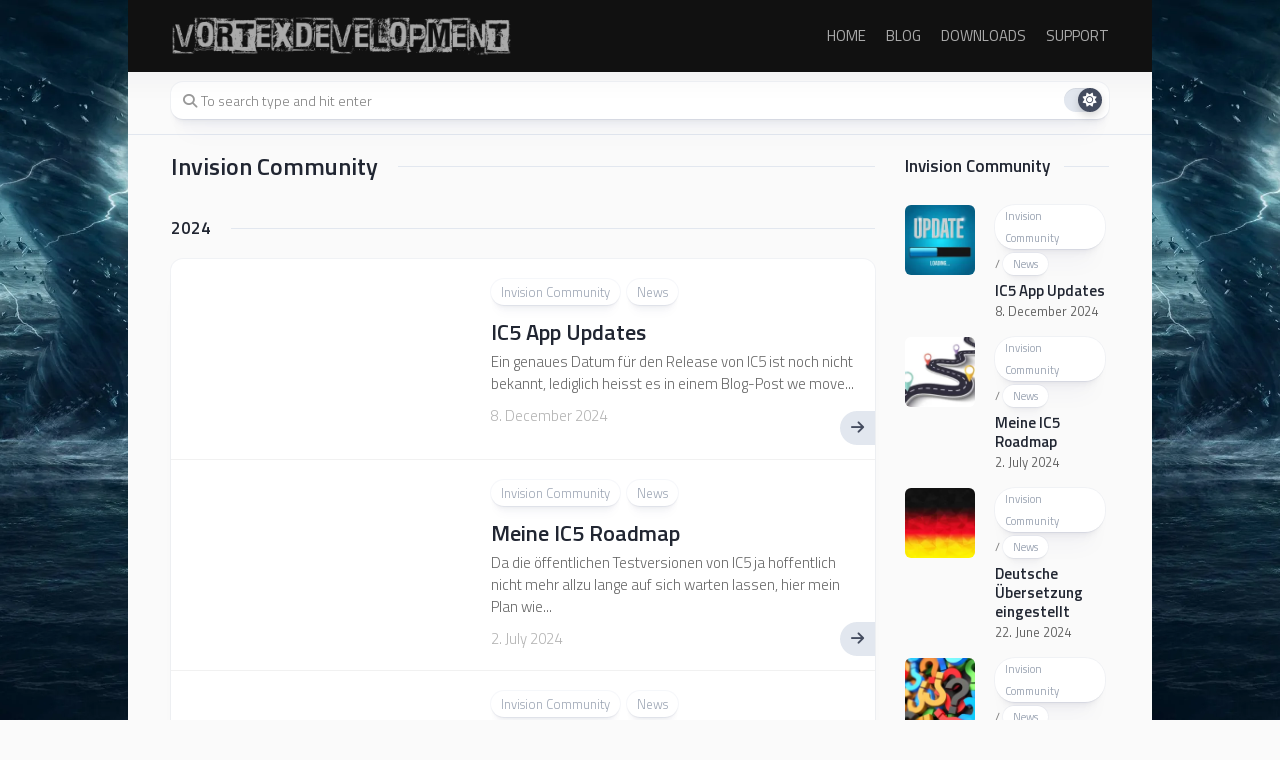

--- FILE ---
content_type: text/html; charset=UTF-8
request_url: https://v0rt3x.dev/category/invision-community/
body_size: 10180
content:
<!DOCTYPE html> 
<html class="no-js" lang="en-US">

<head>
	<meta charset="UTF-8">
	<meta name="viewport" content="width=device-width, initial-scale=1.0">
	<link rel="profile" href="https://gmpg.org/xfn/11">
		
	<link rel="stylesheet" href="https://maxcdn.bootstrapcdn.com/bootstrap/3.4.1/css/bootstrap.min.css">
	<script src="https://ajax.googleapis.com/ajax/libs/jquery/3.7.1/jquery.min.js"></script>
	<script src="https://maxcdn.bootstrapcdn.com/bootstrap/3.4.1/js/bootstrap.min.js"></script>			

	
	<title>Invision Community &#8211; VORTEX DEVELOPMENT</title>
<meta name='robots' content='max-image-preview:large' />
<script>document.documentElement.className = document.documentElement.className.replace("no-js","js");</script>
<link rel='dns-prefetch' href='//fonts.googleapis.com' />
<link rel="alternate" type="application/rss+xml" title="VORTEX DEVELOPMENT &raquo; Feed" href="https://v0rt3x.dev/feed/" />
<link rel="alternate" type="application/rss+xml" title="VORTEX DEVELOPMENT &raquo; Comments Feed" href="https://v0rt3x.dev/comments/feed/" />
<link rel="alternate" type="application/rss+xml" title="VORTEX DEVELOPMENT &raquo; Invision Community Category Feed" href="https://v0rt3x.dev/category/invision-community/feed/" />
<style id='wp-img-auto-sizes-contain-inline-css' type='text/css'>
img:is([sizes=auto i],[sizes^="auto," i]){contain-intrinsic-size:3000px 1500px}
/*# sourceURL=wp-img-auto-sizes-contain-inline-css */
</style>
<style id='wp-emoji-styles-inline-css' type='text/css'>

	img.wp-smiley, img.emoji {
		display: inline !important;
		border: none !important;
		box-shadow: none !important;
		height: 1em !important;
		width: 1em !important;
		margin: 0 0.07em !important;
		vertical-align: -0.1em !important;
		background: none !important;
		padding: 0 !important;
	}
/*# sourceURL=wp-emoji-styles-inline-css */
</style>
<style id='wp-block-library-inline-css' type='text/css'>
:root{--wp-block-synced-color:#7a00df;--wp-block-synced-color--rgb:122,0,223;--wp-bound-block-color:var(--wp-block-synced-color);--wp-editor-canvas-background:#ddd;--wp-admin-theme-color:#007cba;--wp-admin-theme-color--rgb:0,124,186;--wp-admin-theme-color-darker-10:#006ba1;--wp-admin-theme-color-darker-10--rgb:0,107,160.5;--wp-admin-theme-color-darker-20:#005a87;--wp-admin-theme-color-darker-20--rgb:0,90,135;--wp-admin-border-width-focus:2px}@media (min-resolution:192dpi){:root{--wp-admin-border-width-focus:1.5px}}.wp-element-button{cursor:pointer}:root .has-very-light-gray-background-color{background-color:#eee}:root .has-very-dark-gray-background-color{background-color:#313131}:root .has-very-light-gray-color{color:#eee}:root .has-very-dark-gray-color{color:#313131}:root .has-vivid-green-cyan-to-vivid-cyan-blue-gradient-background{background:linear-gradient(135deg,#00d084,#0693e3)}:root .has-purple-crush-gradient-background{background:linear-gradient(135deg,#34e2e4,#4721fb 50%,#ab1dfe)}:root .has-hazy-dawn-gradient-background{background:linear-gradient(135deg,#faaca8,#dad0ec)}:root .has-subdued-olive-gradient-background{background:linear-gradient(135deg,#fafae1,#67a671)}:root .has-atomic-cream-gradient-background{background:linear-gradient(135deg,#fdd79a,#004a59)}:root .has-nightshade-gradient-background{background:linear-gradient(135deg,#330968,#31cdcf)}:root .has-midnight-gradient-background{background:linear-gradient(135deg,#020381,#2874fc)}:root{--wp--preset--font-size--normal:16px;--wp--preset--font-size--huge:42px}.has-regular-font-size{font-size:1em}.has-larger-font-size{font-size:2.625em}.has-normal-font-size{font-size:var(--wp--preset--font-size--normal)}.has-huge-font-size{font-size:var(--wp--preset--font-size--huge)}.has-text-align-center{text-align:center}.has-text-align-left{text-align:left}.has-text-align-right{text-align:right}.has-fit-text{white-space:nowrap!important}#end-resizable-editor-section{display:none}.aligncenter{clear:both}.items-justified-left{justify-content:flex-start}.items-justified-center{justify-content:center}.items-justified-right{justify-content:flex-end}.items-justified-space-between{justify-content:space-between}.screen-reader-text{border:0;clip-path:inset(50%);height:1px;margin:-1px;overflow:hidden;padding:0;position:absolute;width:1px;word-wrap:normal!important}.screen-reader-text:focus{background-color:#ddd;clip-path:none;color:#444;display:block;font-size:1em;height:auto;left:5px;line-height:normal;padding:15px 23px 14px;text-decoration:none;top:5px;width:auto;z-index:100000}html :where(.has-border-color){border-style:solid}html :where([style*=border-top-color]){border-top-style:solid}html :where([style*=border-right-color]){border-right-style:solid}html :where([style*=border-bottom-color]){border-bottom-style:solid}html :where([style*=border-left-color]){border-left-style:solid}html :where([style*=border-width]){border-style:solid}html :where([style*=border-top-width]){border-top-style:solid}html :where([style*=border-right-width]){border-right-style:solid}html :where([style*=border-bottom-width]){border-bottom-style:solid}html :where([style*=border-left-width]){border-left-style:solid}html :where(img[class*=wp-image-]){height:auto;max-width:100%}:where(figure){margin:0 0 1em}html :where(.is-position-sticky){--wp-admin--admin-bar--position-offset:var(--wp-admin--admin-bar--height,0px)}@media screen and (max-width:600px){html :where(.is-position-sticky){--wp-admin--admin-bar--position-offset:0px}}

/*# sourceURL=wp-block-library-inline-css */
</style><style id='global-styles-inline-css' type='text/css'>
:root{--wp--preset--aspect-ratio--square: 1;--wp--preset--aspect-ratio--4-3: 4/3;--wp--preset--aspect-ratio--3-4: 3/4;--wp--preset--aspect-ratio--3-2: 3/2;--wp--preset--aspect-ratio--2-3: 2/3;--wp--preset--aspect-ratio--16-9: 16/9;--wp--preset--aspect-ratio--9-16: 9/16;--wp--preset--color--black: #000000;--wp--preset--color--cyan-bluish-gray: #abb8c3;--wp--preset--color--white: #ffffff;--wp--preset--color--pale-pink: #f78da7;--wp--preset--color--vivid-red: #cf2e2e;--wp--preset--color--luminous-vivid-orange: #ff6900;--wp--preset--color--luminous-vivid-amber: #fcb900;--wp--preset--color--light-green-cyan: #7bdcb5;--wp--preset--color--vivid-green-cyan: #00d084;--wp--preset--color--pale-cyan-blue: #8ed1fc;--wp--preset--color--vivid-cyan-blue: #0693e3;--wp--preset--color--vivid-purple: #9b51e0;--wp--preset--gradient--vivid-cyan-blue-to-vivid-purple: linear-gradient(135deg,rgb(6,147,227) 0%,rgb(155,81,224) 100%);--wp--preset--gradient--light-green-cyan-to-vivid-green-cyan: linear-gradient(135deg,rgb(122,220,180) 0%,rgb(0,208,130) 100%);--wp--preset--gradient--luminous-vivid-amber-to-luminous-vivid-orange: linear-gradient(135deg,rgb(252,185,0) 0%,rgb(255,105,0) 100%);--wp--preset--gradient--luminous-vivid-orange-to-vivid-red: linear-gradient(135deg,rgb(255,105,0) 0%,rgb(207,46,46) 100%);--wp--preset--gradient--very-light-gray-to-cyan-bluish-gray: linear-gradient(135deg,rgb(238,238,238) 0%,rgb(169,184,195) 100%);--wp--preset--gradient--cool-to-warm-spectrum: linear-gradient(135deg,rgb(74,234,220) 0%,rgb(151,120,209) 20%,rgb(207,42,186) 40%,rgb(238,44,130) 60%,rgb(251,105,98) 80%,rgb(254,248,76) 100%);--wp--preset--gradient--blush-light-purple: linear-gradient(135deg,rgb(255,206,236) 0%,rgb(152,150,240) 100%);--wp--preset--gradient--blush-bordeaux: linear-gradient(135deg,rgb(254,205,165) 0%,rgb(254,45,45) 50%,rgb(107,0,62) 100%);--wp--preset--gradient--luminous-dusk: linear-gradient(135deg,rgb(255,203,112) 0%,rgb(199,81,192) 50%,rgb(65,88,208) 100%);--wp--preset--gradient--pale-ocean: linear-gradient(135deg,rgb(255,245,203) 0%,rgb(182,227,212) 50%,rgb(51,167,181) 100%);--wp--preset--gradient--electric-grass: linear-gradient(135deg,rgb(202,248,128) 0%,rgb(113,206,126) 100%);--wp--preset--gradient--midnight: linear-gradient(135deg,rgb(2,3,129) 0%,rgb(40,116,252) 100%);--wp--preset--font-size--small: 13px;--wp--preset--font-size--medium: 20px;--wp--preset--font-size--large: 36px;--wp--preset--font-size--x-large: 42px;--wp--preset--spacing--20: 0.44rem;--wp--preset--spacing--30: 0.67rem;--wp--preset--spacing--40: 1rem;--wp--preset--spacing--50: 1.5rem;--wp--preset--spacing--60: 2.25rem;--wp--preset--spacing--70: 3.38rem;--wp--preset--spacing--80: 5.06rem;--wp--preset--shadow--natural: 6px 6px 9px rgba(0, 0, 0, 0.2);--wp--preset--shadow--deep: 12px 12px 50px rgba(0, 0, 0, 0.4);--wp--preset--shadow--sharp: 6px 6px 0px rgba(0, 0, 0, 0.2);--wp--preset--shadow--outlined: 6px 6px 0px -3px rgb(255, 255, 255), 6px 6px rgb(0, 0, 0);--wp--preset--shadow--crisp: 6px 6px 0px rgb(0, 0, 0);}:where(.is-layout-flex){gap: 0.5em;}:where(.is-layout-grid){gap: 0.5em;}body .is-layout-flex{display: flex;}.is-layout-flex{flex-wrap: wrap;align-items: center;}.is-layout-flex > :is(*, div){margin: 0;}body .is-layout-grid{display: grid;}.is-layout-grid > :is(*, div){margin: 0;}:where(.wp-block-columns.is-layout-flex){gap: 2em;}:where(.wp-block-columns.is-layout-grid){gap: 2em;}:where(.wp-block-post-template.is-layout-flex){gap: 1.25em;}:where(.wp-block-post-template.is-layout-grid){gap: 1.25em;}.has-black-color{color: var(--wp--preset--color--black) !important;}.has-cyan-bluish-gray-color{color: var(--wp--preset--color--cyan-bluish-gray) !important;}.has-white-color{color: var(--wp--preset--color--white) !important;}.has-pale-pink-color{color: var(--wp--preset--color--pale-pink) !important;}.has-vivid-red-color{color: var(--wp--preset--color--vivid-red) !important;}.has-luminous-vivid-orange-color{color: var(--wp--preset--color--luminous-vivid-orange) !important;}.has-luminous-vivid-amber-color{color: var(--wp--preset--color--luminous-vivid-amber) !important;}.has-light-green-cyan-color{color: var(--wp--preset--color--light-green-cyan) !important;}.has-vivid-green-cyan-color{color: var(--wp--preset--color--vivid-green-cyan) !important;}.has-pale-cyan-blue-color{color: var(--wp--preset--color--pale-cyan-blue) !important;}.has-vivid-cyan-blue-color{color: var(--wp--preset--color--vivid-cyan-blue) !important;}.has-vivid-purple-color{color: var(--wp--preset--color--vivid-purple) !important;}.has-black-background-color{background-color: var(--wp--preset--color--black) !important;}.has-cyan-bluish-gray-background-color{background-color: var(--wp--preset--color--cyan-bluish-gray) !important;}.has-white-background-color{background-color: var(--wp--preset--color--white) !important;}.has-pale-pink-background-color{background-color: var(--wp--preset--color--pale-pink) !important;}.has-vivid-red-background-color{background-color: var(--wp--preset--color--vivid-red) !important;}.has-luminous-vivid-orange-background-color{background-color: var(--wp--preset--color--luminous-vivid-orange) !important;}.has-luminous-vivid-amber-background-color{background-color: var(--wp--preset--color--luminous-vivid-amber) !important;}.has-light-green-cyan-background-color{background-color: var(--wp--preset--color--light-green-cyan) !important;}.has-vivid-green-cyan-background-color{background-color: var(--wp--preset--color--vivid-green-cyan) !important;}.has-pale-cyan-blue-background-color{background-color: var(--wp--preset--color--pale-cyan-blue) !important;}.has-vivid-cyan-blue-background-color{background-color: var(--wp--preset--color--vivid-cyan-blue) !important;}.has-vivid-purple-background-color{background-color: var(--wp--preset--color--vivid-purple) !important;}.has-black-border-color{border-color: var(--wp--preset--color--black) !important;}.has-cyan-bluish-gray-border-color{border-color: var(--wp--preset--color--cyan-bluish-gray) !important;}.has-white-border-color{border-color: var(--wp--preset--color--white) !important;}.has-pale-pink-border-color{border-color: var(--wp--preset--color--pale-pink) !important;}.has-vivid-red-border-color{border-color: var(--wp--preset--color--vivid-red) !important;}.has-luminous-vivid-orange-border-color{border-color: var(--wp--preset--color--luminous-vivid-orange) !important;}.has-luminous-vivid-amber-border-color{border-color: var(--wp--preset--color--luminous-vivid-amber) !important;}.has-light-green-cyan-border-color{border-color: var(--wp--preset--color--light-green-cyan) !important;}.has-vivid-green-cyan-border-color{border-color: var(--wp--preset--color--vivid-green-cyan) !important;}.has-pale-cyan-blue-border-color{border-color: var(--wp--preset--color--pale-cyan-blue) !important;}.has-vivid-cyan-blue-border-color{border-color: var(--wp--preset--color--vivid-cyan-blue) !important;}.has-vivid-purple-border-color{border-color: var(--wp--preset--color--vivid-purple) !important;}.has-vivid-cyan-blue-to-vivid-purple-gradient-background{background: var(--wp--preset--gradient--vivid-cyan-blue-to-vivid-purple) !important;}.has-light-green-cyan-to-vivid-green-cyan-gradient-background{background: var(--wp--preset--gradient--light-green-cyan-to-vivid-green-cyan) !important;}.has-luminous-vivid-amber-to-luminous-vivid-orange-gradient-background{background: var(--wp--preset--gradient--luminous-vivid-amber-to-luminous-vivid-orange) !important;}.has-luminous-vivid-orange-to-vivid-red-gradient-background{background: var(--wp--preset--gradient--luminous-vivid-orange-to-vivid-red) !important;}.has-very-light-gray-to-cyan-bluish-gray-gradient-background{background: var(--wp--preset--gradient--very-light-gray-to-cyan-bluish-gray) !important;}.has-cool-to-warm-spectrum-gradient-background{background: var(--wp--preset--gradient--cool-to-warm-spectrum) !important;}.has-blush-light-purple-gradient-background{background: var(--wp--preset--gradient--blush-light-purple) !important;}.has-blush-bordeaux-gradient-background{background: var(--wp--preset--gradient--blush-bordeaux) !important;}.has-luminous-dusk-gradient-background{background: var(--wp--preset--gradient--luminous-dusk) !important;}.has-pale-ocean-gradient-background{background: var(--wp--preset--gradient--pale-ocean) !important;}.has-electric-grass-gradient-background{background: var(--wp--preset--gradient--electric-grass) !important;}.has-midnight-gradient-background{background: var(--wp--preset--gradient--midnight) !important;}.has-small-font-size{font-size: var(--wp--preset--font-size--small) !important;}.has-medium-font-size{font-size: var(--wp--preset--font-size--medium) !important;}.has-large-font-size{font-size: var(--wp--preset--font-size--large) !important;}.has-x-large-font-size{font-size: var(--wp--preset--font-size--x-large) !important;}
/*# sourceURL=global-styles-inline-css */
</style>

<style id='classic-theme-styles-inline-css' type='text/css'>
/*! This file is auto-generated */
.wp-block-button__link{color:#fff;background-color:#32373c;border-radius:9999px;box-shadow:none;text-decoration:none;padding:calc(.667em + 2px) calc(1.333em + 2px);font-size:1.125em}.wp-block-file__button{background:#32373c;color:#fff;text-decoration:none}
/*# sourceURL=/wp-includes/css/classic-themes.min.css */
</style>
<link rel='stylesheet' id='clearer-style-css' href='https://v0rt3x.dev/wp-content/themes/clearer/style.css?ver=6.9' type='text/css' media='all' />
<style id='clearer-style-inline-css' type='text/css'>
body { font-family: "Titillium Web", Arial, sans-serif; }

.entry-header,
.entry-footer,
.entry > :not(.alignfull) { max-width: 1200px; }
				

body { background: #fafafa; }
				
.site-title a img { max-height: 40px; }

/*# sourceURL=clearer-style-inline-css */
</style>
<link rel='stylesheet' id='clearer-responsive-css' href='https://v0rt3x.dev/wp-content/themes/clearer/responsive.css?ver=6.9' type='text/css' media='all' />
<link rel='stylesheet' id='clearer-dark-css' href='https://v0rt3x.dev/wp-content/themes/clearer/dark.css?ver=6.9' type='text/css' media='all' />
<link rel='stylesheet' id='clearer-font-awesome-css' href='https://v0rt3x.dev/wp-content/themes/clearer/fonts/all.min.css?ver=6.9' type='text/css' media='all' />
<link rel='stylesheet' id='titillium-web-ext-css' href='//fonts.googleapis.com/css?family=Titillium+Web%3A400%2C400italic%2C300italic%2C300%2C600&#038;subset=latin%2Clatin-ext&#038;ver=6.9' type='text/css' media='all' />
<link rel='stylesheet' id='enlighterjs-css' href='https://v0rt3x.dev/wp-content/plugins/enlighter/cache/enlighterjs.min.css?ver=0A0B0C' type='text/css' media='all' />
<script type="text/javascript" src="https://v0rt3x.dev/wp-includes/js/jquery/jquery.min.js?ver=3.7.1" id="jquery-core-js"></script>
<script type="text/javascript" src="https://v0rt3x.dev/wp-includes/js/jquery/jquery-migrate.min.js?ver=3.4.1" id="jquery-migrate-js"></script>
<script type="text/javascript" src="https://v0rt3x.dev/wp-content/themes/clearer/js/slick.min.js?ver=6.9" id="clearer-slick-js"></script>
<link rel="https://api.w.org/" href="https://v0rt3x.dev/wp-json/" /><link rel="alternate" title="JSON" type="application/json" href="https://v0rt3x.dev/wp-json/wp/v2/categories/20" /><link rel="EditURI" type="application/rsd+xml" title="RSD" href="https://v0rt3x.dev/xmlrpc.php?rsd" />
<meta name="generator" content="WordPress 6.9" />
<meta name="generator" content="performance-lab 4.0.0; plugins: webp-uploads">
<meta name="generator" content="webp-uploads 2.6.0">
<link rel="icon" href="https://v0rt3x.dev/wp-content/uploads/2025/02/Black-Internet-icon-150x150.webp" sizes="32x32" />
<link rel="icon" href="https://v0rt3x.dev/wp-content/uploads/2025/02/Black-Internet-icon-png.webp" sizes="192x192" />
<link rel="apple-touch-icon" href="https://v0rt3x.dev/wp-content/uploads/2025/02/Black-Internet-icon-png.webp" />
<meta name="msapplication-TileImage" content="https://v0rt3x.dev/wp-content/uploads/2025/02/Black-Internet-icon-png.webp" />
		<style type="text/css" id="wp-custom-css">
			/* Header Fixes */
#header {
	background-color: #111!important;
}
.site-title {
	top: 10px;align-content}
.menu-item a {
	color: #aaa!important;
}
.menu-item:hover a {
	color: #fff!important;
}
body:where(.dark) .menu-item:hover a {
	color: #aaa!important;
}
.nav-menu:not(.mobile) button .svg-icon {
    display: none;
}


#footer {
	padding: 0px;
}
#footer .pad {
    padding-bottom: 0px;
}
#footer-bottom #back-to-top {
	border-radius: 5px;
	height: 60px;
	width: 60px;
}






#subheader {
	padding: 10px 0px 15px 0px;
}
/* General Fixes */
body {
	font-weight: 200;
}
.content {
    width: 75%;
}
.sidebar {
    width: 25%;
}
.wrapper-inner {
	max-width: 78%;
	width: 78%;
}
a:hover {
	text-decoration: none;
} 


/* Background Image */
:root::before,
:root::after {
	content: "";
	position: fixed;
	top: 0;
	width: 10vw; 
	height: 100vh;
	background-image: url('https://v0rt3x.dev/wp-content/uploads/2023/08/Wallpapers-366-scaled.webp');
	background-size: cover;
	background-position: center;
	-webkit-background-size: cover;
	-moz-background-size: cover;
	-o-background-size: cover;
	z-index: 9999;
}
:root::before {
	left: 0;
}
:root::after {
	right: 0;
}		</style>
		<style id="kirki-inline-styles"></style></head>

<body class="archive category category-invision-community category-20 wp-custom-logo wp-embed-responsive wp-theme-clearer col-2cl full-width invert-dark-logo sticky-header sticky-sidebar logged-out">

	<script>
		document.body.classList.add(localStorage.getItem('theme') || 'light');
	</script>


<a class="skip-link screen-reader-text" href="#page">Skip to content</a>

<div class="wrapper-outer">

	<header id="header" class="nav-menu-dropdown-left">
	
		<div class="wrapper-inner group">
			<p class="site-title"><a href="https://v0rt3x.dev/" rel="home"><img src="https://v0rt3x.dev/wp-content/uploads/2025/02/VortexDevelopment-png.webp" alt="VORTEX DEVELOPMENT"></a></p>
							<p class="site-description"></p>
						
							<div id="wrap-nav-header" class="wrap-nav">
							<nav id="nav-header-nav" class="main-navigation nav-menu">
			<button class="menu-toggle" aria-controls="primary-menu" aria-expanded="false">
				<span class="screen-reader-text">Expand Menu</span><div class="menu-toggle-icon"><span></span><span></span><span></span></div>			</button>
			<div class="menu-header-container"><ul id="nav-header" class="menu"><li id="menu-item-237" class="menu-item menu-item-type-post_type menu-item-object-page menu-item-home menu-item-237"><span class="menu-item-wrapper"><a href="https://v0rt3x.dev/">HOME</a></span></li>
<li id="menu-item-240" class="menu-item menu-item-type-post_type menu-item-object-page current_page_parent menu-item-240"><span class="menu-item-wrapper"><a href="https://v0rt3x.dev/blog/"><span class="screen-reader-text">Current Page Parent </span>BLOG</a></span></li>
<li id="menu-item-17" class="menu-item menu-item-type-custom menu-item-object-custom menu-item-17"><span class="menu-item-wrapper"><a href="https://v0rt3x.dev/downloads/">DOWNLOADS</a></span></li>
<li id="menu-item-18" class="menu-item menu-item-type-custom menu-item-object-custom menu-item-18"><span class="menu-item-wrapper"><a href="https://v0rt3x.dev/support/public/">SUPPORT</a></span></li>
</ul></div>		</nav>
						</div>
						
						
		</div>

	</header><!--/#header-->
	
		<div id="subheader">
		<div class="wrapper-inner">
			<form method="get" class="searchform themeform" action="https://v0rt3x.dev/">
	<div>
		<input type="text" class="search" name="s" onblur="if(this.value=='')this.value='To search type and hit enter';" onfocus="if(this.value=='To search type and hit enter')this.value='';" value="To search type and hit enter" />
	</div>
</form>			
							<button id="theme-toggle">
					<i class="fas fa-sun"></i>
					<i class="fas fa-moon"></i>
					<span id="theme-toggle-btn"></span>
				</button>
						
		</div>
	</div>
		
	
	<div class="wrapper-inner">
	
		

		
		<div class="main group" id="page">
<div class="content">

	<div class="stickywrap page-title">

			<h1 class="stickywrap-heading">Invision Community</h1>

	
				
</div>	
			
		<div class="stickywrap"><div>
							</div></div><div class='stickywrap'><h3 class='stickywrap-heading'><a href='https://v0rt3x.dev/2024/'>2024</a></h3><div class='stickywrap-inner'>				<article id="post-32" class="blog-card post-32 post type-post status-publish format-standard has-post-thumbnail hentry category-invision-community category-news tag-ic5">
	
	<div class="blog-card-inner">
		
		<div class="blog-card-left">
		
			<a href="https://v0rt3x.dev/ic5-app-updates/" class="blog-card-thumb" style="background-image:url('https://v0rt3x.dev/wp-content/uploads/2024/12/update-520x293.webp');">
		
									
							
			</a>
			
										
		</div>
		<div class="blog-card-right">
		
			<div class="blog-card-category"><a href="https://v0rt3x.dev/category/invision-community/" rel="category tag">Invision Community</a> <a href="https://v0rt3x.dev/category/news/" rel="category tag">News</a></div>
		
			<h2 class="blog-card-title">
				<a href="https://v0rt3x.dev/ic5-app-updates/" rel="bookmark">IC5 App Updates</a>
			</h2>
			
							<div class="blog-card-excerpt">
					<p>Ein genaues Datum für den Release von IC5 ist noch nicht bekannt, lediglich heisst es in einem Blog-Post we move&#46;&#46;&#46;</p>
				</div>
						
			<div class="blog-card-date">8. December 2024</div>
			
							<a class="more-link-custom" href="https://v0rt3x.dev/ic5-app-updates/"><i class="fas fa-arrow-right"></i></a>
						
		</div>

	</div>

</article>											<article id="post-208" class="blog-card post-208 post type-post status-publish format-standard has-post-thumbnail hentry category-invision-community category-news">
	
	<div class="blog-card-inner">
		
		<div class="blog-card-left">
		
			<a href="https://v0rt3x.dev/meine-ic5-roadmap/" class="blog-card-thumb" style="background-image:url('https://v0rt3x.dev/wp-content/uploads/2025/02/roadmap-520x293.webp');">
		
									
							
			</a>
			
										
		</div>
		<div class="blog-card-right">
		
			<div class="blog-card-category"><a href="https://v0rt3x.dev/category/invision-community/" rel="category tag">Invision Community</a> <a href="https://v0rt3x.dev/category/news/" rel="category tag">News</a></div>
		
			<h2 class="blog-card-title">
				<a href="https://v0rt3x.dev/meine-ic5-roadmap/" rel="bookmark">Meine IC5 Roadmap</a>
			</h2>
			
							<div class="blog-card-excerpt">
					<p>Da die öffentlichen Testversionen von IC5 ja hoffentlich nicht mehr allzu lange auf sich warten lassen, hier mein Plan wie&#46;&#46;&#46;</p>
				</div>
						
			<div class="blog-card-date">2. July 2024</div>
			
							<a class="more-link-custom" href="https://v0rt3x.dev/meine-ic5-roadmap/"><i class="fas fa-arrow-right"></i></a>
						
		</div>

	</div>

</article>											<article id="post-206" class="blog-card post-206 post type-post status-publish format-standard has-post-thumbnail hentry category-invision-community category-news">
	
	<div class="blog-card-inner">
		
		<div class="blog-card-left">
		
			<a href="https://v0rt3x.dev/deutsche-ubersetzung-eingestellt/" class="blog-card-thumb" style="background-image:url('https://v0rt3x.dev/wp-content/uploads/2025/02/vectorflag-520x293.webp');">
		
									
							
			</a>
			
										
		</div>
		<div class="blog-card-right">
		
			<div class="blog-card-category"><a href="https://v0rt3x.dev/category/invision-community/" rel="category tag">Invision Community</a> <a href="https://v0rt3x.dev/category/news/" rel="category tag">News</a></div>
		
			<h2 class="blog-card-title">
				<a href="https://v0rt3x.dev/deutsche-ubersetzung-eingestellt/" rel="bookmark">Deutsche Übersetzung eingestellt</a>
			</h2>
			
							<div class="blog-card-excerpt">
					<p>Nach dem Ende von InvisionFocus hatte ich ja angeboten die Übersetzung für IC5 fortzuführen, dieses Projekt habe ich jetzt allerdings aufgegeben.</p>
				</div>
						
			<div class="blog-card-date">22. June 2024</div>
			
							<a class="more-link-custom" href="https://v0rt3x.dev/deutsche-ubersetzung-eingestellt/"><i class="fas fa-arrow-right"></i></a>
						
		</div>

	</div>

</article>											<article id="post-226" class="blog-card post-226 post type-post status-publish format-standard has-post-thumbnail hentry category-invision-community category-news">
	
	<div class="blog-card-inner">
		
		<div class="blog-card-left">
		
			<a href="https://v0rt3x.dev/where-have-all-the-downloads-gone/" class="blog-card-thumb" style="background-image:url('https://v0rt3x.dev/wp-content/uploads/2025/02/questiondownloads-520x293.webp');">
		
									
							
			</a>
			
										
		</div>
		<div class="blog-card-right">
		
			<div class="blog-card-category"><a href="https://v0rt3x.dev/category/invision-community/" rel="category tag">Invision Community</a> <a href="https://v0rt3x.dev/category/news/" rel="category tag">News</a></div>
		
			<h2 class="blog-card-title">
				<a href="https://v0rt3x.dev/where-have-all-the-downloads-gone/" rel="bookmark">Where have all the downloads gone?</a>
			</h2>
			
							<div class="blog-card-excerpt">
					<p>This is actually explained quite simply&#8230;</p>
				</div>
						
			<div class="blog-card-date">21. March 2024</div>
			
							<a class="more-link-custom" href="https://v0rt3x.dev/where-have-all-the-downloads-gone/"><i class="fas fa-arrow-right"></i></a>
						
		</div>

	</div>

</article>							</div></div><div class='stickywrap'><h3 class='stickywrap-heading'><a href='https://v0rt3x.dev/2023/'>2023</a></h3><div class='stickywrap-inner'>				<article id="post-201" class="blog-card post-201 post type-post status-publish format-standard has-post-thumbnail hentry category-invision-community category-news tag-marketplace">
	
	<div class="blog-card-inner">
		
		<div class="blog-card-left">
		
			<a href="https://v0rt3x.dev/der-neue-marketplace-ist-da-2/" class="blog-card-thumb" style="background-image:url('https://v0rt3x.dev/wp-content/uploads/2025/02/invisioneer-520x293.webp');">
		
									
							
			</a>
			
										
		</div>
		<div class="blog-card-right">
		
			<div class="blog-card-category"><a href="https://v0rt3x.dev/category/invision-community/" rel="category tag">Invision Community</a> <a href="https://v0rt3x.dev/category/news/" rel="category tag">News</a></div>
		
			<h2 class="blog-card-title">
				<a href="https://v0rt3x.dev/der-neue-marketplace-ist-da-2/" rel="bookmark">Der neue Marketplace ist da!</a>
			</h2>
			
							<div class="blog-card-excerpt">
					<p>Passend zum Verkaufsstopp von Applications und Plugins auf Invisioncommunity.com öffnet heute der neue &#8220;Marketplace&#8221; &#8230;</p>
				</div>
						
			<div class="blog-card-date">15. September 2023</div>
			
							<a class="more-link-custom" href="https://v0rt3x.dev/der-neue-marketplace-ist-da-2/"><i class="fas fa-arrow-right"></i></a>
						
		</div>

	</div>

</article>											<article id="post-197" class="blog-card post-197 post type-post status-publish format-standard has-post-thumbnail hentry category-guides category-invision-community tag-marketplace">
	
	<div class="blog-card-inner">
		
		<div class="blog-card-left">
		
			<a href="https://v0rt3x.dev/was-wird-aus-meinen-gekauften-addons/" class="blog-card-thumb" style="background-image:url('https://v0rt3x.dev/wp-content/uploads/2025/02/question-mark-520x293.webp');">
		
									
							
			</a>
			
										
		</div>
		<div class="blog-card-right">
		
			<div class="blog-card-category"><a href="https://v0rt3x.dev/category/guides/" rel="category tag">Guides</a> <a href="https://v0rt3x.dev/category/invision-community/" rel="category tag">Invision Community</a></div>
		
			<h2 class="blog-card-title">
				<a href="https://v0rt3x.dev/was-wird-aus-meinen-gekauften-addons/" rel="bookmark">Was wird aus meinen gekauften Addons?</a>
			</h2>
			
							<div class="blog-card-excerpt">
					<p>Erfahrt hier, was aus euren Purchases wird, wenn der offizielle Marketplace geschlossen wird &#8230;</p>
				</div>
						
			<div class="blog-card-date">5. September 2023</div>
			
							<a class="more-link-custom" href="https://v0rt3x.dev/was-wird-aus-meinen-gekauften-addons/"><i class="fas fa-arrow-right"></i></a>
						
		</div>

	</div>

</article>											<article id="post-194" class="blog-card post-194 post type-post status-publish format-standard has-post-thumbnail hentry category-addons category-invision-community">
	
	<div class="blog-card-inner">
		
		<div class="blog-card-left">
		
			<a href="https://v0rt3x.dev/sticky-elements/" class="blog-card-thumb" style="background-image:url('https://v0rt3x.dev/wp-content/uploads/2025/02/stickyelements-520x293.webp');">
		
									
							
			</a>
			
										
		</div>
		<div class="blog-card-right">
		
			<div class="blog-card-category"><a href="https://v0rt3x.dev/category/addons/" rel="category tag">Addons</a> <a href="https://v0rt3x.dev/category/invision-community/" rel="category tag">Invision Community</a></div>
		
			<h2 class="blog-card-title">
				<a href="https://v0rt3x.dev/sticky-elements/" rel="bookmark">Sticky Elements</a>
			</h2>
			
							<div class="blog-card-excerpt">
					<p>Diese brandneue Application ist eine Kombination zweier essentieller Plugins in einem: Sticky Navigation und Sticky Sidebar!</p>
				</div>
						
			<div class="blog-card-date">31. August 2023</div>
			
							<a class="more-link-custom" href="https://v0rt3x.dev/sticky-elements/"><i class="fas fa-arrow-right"></i></a>
						
		</div>

	</div>

</article>											<article id="post-186" class="blog-card post-186 post type-post status-publish format-standard has-post-thumbnail hentry category-guides category-invision-community tag-community-hive">
	
	<div class="blog-card-inner">
		
		<div class="blog-card-left">
		
			<a href="https://v0rt3x.dev/community-hive-so-funktionierts/" class="blog-card-thumb" style="background-image:url('https://v0rt3x.dev/wp-content/uploads/2025/02/Hive6-520x293.webp');">
		
									
							
			</a>
			
										
		</div>
		<div class="blog-card-right">
		
			<div class="blog-card-category"><a href="https://v0rt3x.dev/category/guides/" rel="category tag">Guides</a> <a href="https://v0rt3x.dev/category/invision-community/" rel="category tag">Invision Community</a></div>
		
			<h2 class="blog-card-title">
				<a href="https://v0rt3x.dev/community-hive-so-funktionierts/" rel="bookmark">Community Hive &#8211; So funktioniert&#8217;s</a>
			</h2>
			
							<div class="blog-card-excerpt">
					<p>Offiziell kommt der Hive ja erst mit dem September-Release in die Community Suite, in der aktuellen Beta ist er aber auch schon drin. Hier eine kurze Anleitung, wie das funktioniert &#8230;</p>
				</div>
						
			<div class="blog-card-date">27. August 2023</div>
			
							<a class="more-link-custom" href="https://v0rt3x.dev/community-hive-so-funktionierts/"><i class="fas fa-arrow-right"></i></a>
						
		</div>

	</div>

</article>											<article id="post-182" class="blog-card post-182 post type-post status-publish format-standard has-post-thumbnail hentry category-invision-community category-news tag-community-hive">
	
	<div class="blog-card-inner">
		
		<div class="blog-card-left">
		
			<a href="https://v0rt3x.dev/the-hive-is-coming/" class="blog-card-thumb" style="background-image:url('https://v0rt3x.dev/wp-content/uploads/2025/02/hero.thumb_-520x293.webp');">
		
									
							
			</a>
			
										
		</div>
		<div class="blog-card-right">
		
			<div class="blog-card-category"><a href="https://v0rt3x.dev/category/invision-community/" rel="category tag">Invision Community</a> <a href="https://v0rt3x.dev/category/news/" rel="category tag">News</a></div>
		
			<h2 class="blog-card-title">
				<a href="https://v0rt3x.dev/the-hive-is-coming/" rel="bookmark">The Hive is coming &#8230;</a>
			</h2>
			
							<div class="blog-card-excerpt">
					<p>Mit dem Septemberupdate bringt die Umbrella Corporation, sorry, Invision Community dieses mal nichts neues für die Plattform selbst, sondern etwas&#46;&#46;&#46;</p>
				</div>
						
			<div class="blog-card-date">24. August 2023</div>
			
							<a class="more-link-custom" href="https://v0rt3x.dev/the-hive-is-coming/"><i class="fas fa-arrow-right"></i></a>
						
		</div>

	</div>

</article>											<article id="post-179" class="blog-card post-179 post type-post status-publish format-standard has-post-thumbnail hentry category-guides category-invision-community">
	
	<div class="blog-card-inner">
		
		<div class="blog-card-left">
		
			<a href="https://v0rt3x.dev/conditionals-in-invision-community/" class="blog-card-thumb" style="background-image:url('https://v0rt3x.dev/wp-content/uploads/2025/02/Implication-Of-If-Then-Statement-520x293.webp');">
		
									
							
			</a>
			
										
		</div>
		<div class="blog-card-right">
		
			<div class="blog-card-category"><a href="https://v0rt3x.dev/category/guides/" rel="category tag">Guides</a> <a href="https://v0rt3x.dev/category/invision-community/" rel="category tag">Invision Community</a></div>
		
			<h2 class="blog-card-title">
				<a href="https://v0rt3x.dev/conditionals-in-invision-community/" rel="bookmark">Conditionals in Invision Community</a>
			</h2>
			
							<div class="blog-card-excerpt">
					<p>Die grundlegendste Logikprüfung ist ein einfaches if/else. Damit kannst Du HTML einfügen, wenn eine Bedingung zutrifft, oder etwas anderes, wenn sie nicht zutrifft.</p>
				</div>
						
			<div class="blog-card-date">14. August 2023</div>
			
							<a class="more-link-custom" href="https://v0rt3x.dev/conditionals-in-invision-community/"><i class="fas fa-arrow-right"></i></a>
						
		</div>

	</div>

</article>					</div></div>
		
	
	<nav class="pagination group">
			<div class='wp-pagenavi' role='navigation'>
<span aria-current='page' class='current'>1</span><a class="page larger" title="Page 2" href="https://v0rt3x.dev/category/invision-community/page/2/">2</a><a class="nextpostslink" rel="next" aria-label="Next Page" href="https://v0rt3x.dev/category/invision-community/page/2/">»</a>
</div>	</nav><!--/.pagination-->

</div>


<div class="sidebar">
	<div class="sidebar-content">
	
				
				
		<div id="alxtabs-2" class="widget widget_alx_tabs">
<h3>Invision Community</h3>
	<div class="alx-tabs-container">


		
						
			<ul id="tab-recent-2" class="alx-tab group thumbs-enabled">
								<li>

										<div class="tab-item-thumbnail">
						<a href="https://v0rt3x.dev/ic5-app-updates/">
															<img width="150" height="150" src="https://v0rt3x.dev/wp-content/uploads/2024/12/update-150x150.webp" class="attachment-alx-small size-alx-small wp-post-image" alt="" decoding="async" loading="lazy" />																																		</a>
					</div>
					
					<div class="tab-item-inner group">
						<p class="tab-item-category"><a href="https://v0rt3x.dev/category/invision-community/" rel="category tag">Invision Community</a> / <a href="https://v0rt3x.dev/category/news/" rel="category tag">News</a></p>						<p class="tab-item-title"><a href="https://v0rt3x.dev/ic5-app-updates/" rel="bookmark">IC5 App Updates</a></p>
						<p class="tab-item-date">8. December 2024</p>					</div>

				</li>
								<li>

										<div class="tab-item-thumbnail">
						<a href="https://v0rt3x.dev/meine-ic5-roadmap/">
															<img width="150" height="150" src="https://v0rt3x.dev/wp-content/uploads/2025/02/roadmap-150x150.webp" class="attachment-alx-small size-alx-small wp-post-image" alt="" decoding="async" loading="lazy" />																																		</a>
					</div>
					
					<div class="tab-item-inner group">
						<p class="tab-item-category"><a href="https://v0rt3x.dev/category/invision-community/" rel="category tag">Invision Community</a> / <a href="https://v0rt3x.dev/category/news/" rel="category tag">News</a></p>						<p class="tab-item-title"><a href="https://v0rt3x.dev/meine-ic5-roadmap/" rel="bookmark">Meine IC5 Roadmap</a></p>
						<p class="tab-item-date">2. July 2024</p>					</div>

				</li>
								<li>

										<div class="tab-item-thumbnail">
						<a href="https://v0rt3x.dev/deutsche-ubersetzung-eingestellt/">
															<img width="150" height="150" src="https://v0rt3x.dev/wp-content/uploads/2025/02/vectorflag-150x150.webp" class="attachment-alx-small size-alx-small wp-post-image" alt="" decoding="async" loading="lazy" />																																		</a>
					</div>
					
					<div class="tab-item-inner group">
						<p class="tab-item-category"><a href="https://v0rt3x.dev/category/invision-community/" rel="category tag">Invision Community</a> / <a href="https://v0rt3x.dev/category/news/" rel="category tag">News</a></p>						<p class="tab-item-title"><a href="https://v0rt3x.dev/deutsche-ubersetzung-eingestellt/" rel="bookmark">Deutsche Übersetzung eingestellt</a></p>
						<p class="tab-item-date">22. June 2024</p>					</div>

				</li>
								<li>

										<div class="tab-item-thumbnail">
						<a href="https://v0rt3x.dev/where-have-all-the-downloads-gone/">
															<img width="150" height="150" src="https://v0rt3x.dev/wp-content/uploads/2025/02/questiondownloads-150x150.webp" class="attachment-alx-small size-alx-small wp-post-image" alt="" decoding="async" loading="lazy" />																																		</a>
					</div>
					
					<div class="tab-item-inner group">
						<p class="tab-item-category"><a href="https://v0rt3x.dev/category/invision-community/" rel="category tag">Invision Community</a> / <a href="https://v0rt3x.dev/category/news/" rel="category tag">News</a></p>						<p class="tab-item-title"><a href="https://v0rt3x.dev/where-have-all-the-downloads-gone/" rel="bookmark">Where have all the downloads gone?</a></p>
						<p class="tab-item-date">21. March 2024</p>					</div>

				</li>
								<li>

										<div class="tab-item-thumbnail">
						<a href="https://v0rt3x.dev/der-neue-marketplace-ist-da-2/">
															<img width="150" height="150" src="https://v0rt3x.dev/wp-content/uploads/2025/02/invisioneer-150x150.webp" class="attachment-alx-small size-alx-small wp-post-image" alt="" decoding="async" loading="lazy" />																																		</a>
					</div>
					
					<div class="tab-item-inner group">
						<p class="tab-item-category"><a href="https://v0rt3x.dev/category/invision-community/" rel="category tag">Invision Community</a> / <a href="https://v0rt3x.dev/category/news/" rel="category tag">News</a></p>						<p class="tab-item-title"><a href="https://v0rt3x.dev/der-neue-marketplace-ist-da-2/" rel="bookmark">Der neue Marketplace ist da!</a></p>
						<p class="tab-item-date">15. September 2023</p>					</div>

				</li>
											</ul><!--/.alx-tab-->

		

		

		
			</div>

</div>
	</div>
</div>


		</div><!--/.main-->
		
		</div><!--/.wrapper-inner-->
		
			<footer id="footer">
			
				<div class="wrapper-inner">
			
											
										
					<div id="footer-bottom">
						
						<a id="back-to-top" href="#"><i class="fas fa-angle-up"></i></a>
							
						<div class="pad group">
							
							<div class="grid one-full">
								
																
								<div id="copyright">
																			<p>VORTEX DEVELOPMENT &copy; 2026. All Rights Reserved.</p>
																	</div><!--/#copyright-->
								
																
																	<ul class="social-links"></ul>																
							</div>
										
						</div><!--/.pad-->

					</div><!--/#footer-bottom-->
				
				</div>

			</footer><!--/#footer-->
		
	</div><!--/.wrapper-outer-->
	
<script type="speculationrules">
{"prefetch":[{"source":"document","where":{"and":[{"href_matches":"/*"},{"not":{"href_matches":["/wp-*.php","/wp-admin/*","/wp-content/uploads/*","/wp-content/*","/wp-content/plugins/*","/wp-content/themes/clearer/*","/*\\?(.+)"]}},{"not":{"selector_matches":"a[rel~=\"nofollow\"]"}},{"not":{"selector_matches":".no-prefetch, .no-prefetch a"}}]},"eagerness":"conservative"}]}
</script>
	<script>
	/(trident|msie)/i.test(navigator.userAgent)&&document.getElementById&&window.addEventListener&&window.addEventListener("hashchange",function(){var t,e=location.hash.substring(1);/^[A-z0-9_-]+$/.test(e)&&(t=document.getElementById(e))&&(/^(?:a|select|input|button|textarea)$/i.test(t.tagName)||(t.tabIndex=-1),t.focus())},!1);
	</script>
	<script type="text/javascript" src="https://v0rt3x.dev/wp-content/themes/clearer/js/theme-toggle.js?ver=6.9" id="clearer-theme-toggle-js"></script>
<script type="text/javascript" src="https://v0rt3x.dev/wp-content/themes/clearer/js/scripts.js?ver=6.9" id="clearer-scripts-js"></script>
<script type="text/javascript" src="https://v0rt3x.dev/wp-content/themes/clearer/js/nav.js?ver=1739305093" id="clearer-nav-script-js"></script>
<script type="text/javascript" src="https://v0rt3x.dev/wp-content/plugins/enlighter/cache/enlighterjs.min.js?ver=0A0B0C" id="enlighterjs-js"></script>
<script type="text/javascript" id="enlighterjs-js-after">
/* <![CDATA[ */
!function(e,n){if("undefined"!=typeof EnlighterJS){var o={"selectors":{"block":"pre.EnlighterJSRAW","inline":"code.EnlighterJSRAW"},"options":{"indent":4,"ampersandCleanup":true,"linehover":true,"rawcodeDbclick":false,"textOverflow":"break","linenumbers":true,"theme":"enlighter","language":"generic","retainCssClasses":false,"collapse":false,"toolbarOuter":"","toolbarTop":"{BTN_RAW}{BTN_COPY}{BTN_WINDOW}{BTN_WEBSITE}","toolbarBottom":""}};(e.EnlighterJSINIT=function(){EnlighterJS.init(o.selectors.block,o.selectors.inline,o.options)})()}else{(n&&(n.error||n.log)||function(){})("Error: EnlighterJS resources not loaded yet!")}}(window,console);
//# sourceURL=enlighterjs-js-after
/* ]]> */
</script>
<script id="wp-emoji-settings" type="application/json">
{"baseUrl":"https://s.w.org/images/core/emoji/17.0.2/72x72/","ext":".png","svgUrl":"https://s.w.org/images/core/emoji/17.0.2/svg/","svgExt":".svg","source":{"concatemoji":"https://v0rt3x.dev/wp-includes/js/wp-emoji-release.min.js?ver=6.9"}}
</script>
<script type="module">
/* <![CDATA[ */
/*! This file is auto-generated */
const a=JSON.parse(document.getElementById("wp-emoji-settings").textContent),o=(window._wpemojiSettings=a,"wpEmojiSettingsSupports"),s=["flag","emoji"];function i(e){try{var t={supportTests:e,timestamp:(new Date).valueOf()};sessionStorage.setItem(o,JSON.stringify(t))}catch(e){}}function c(e,t,n){e.clearRect(0,0,e.canvas.width,e.canvas.height),e.fillText(t,0,0);t=new Uint32Array(e.getImageData(0,0,e.canvas.width,e.canvas.height).data);e.clearRect(0,0,e.canvas.width,e.canvas.height),e.fillText(n,0,0);const a=new Uint32Array(e.getImageData(0,0,e.canvas.width,e.canvas.height).data);return t.every((e,t)=>e===a[t])}function p(e,t){e.clearRect(0,0,e.canvas.width,e.canvas.height),e.fillText(t,0,0);var n=e.getImageData(16,16,1,1);for(let e=0;e<n.data.length;e++)if(0!==n.data[e])return!1;return!0}function u(e,t,n,a){switch(t){case"flag":return n(e,"\ud83c\udff3\ufe0f\u200d\u26a7\ufe0f","\ud83c\udff3\ufe0f\u200b\u26a7\ufe0f")?!1:!n(e,"\ud83c\udde8\ud83c\uddf6","\ud83c\udde8\u200b\ud83c\uddf6")&&!n(e,"\ud83c\udff4\udb40\udc67\udb40\udc62\udb40\udc65\udb40\udc6e\udb40\udc67\udb40\udc7f","\ud83c\udff4\u200b\udb40\udc67\u200b\udb40\udc62\u200b\udb40\udc65\u200b\udb40\udc6e\u200b\udb40\udc67\u200b\udb40\udc7f");case"emoji":return!a(e,"\ud83e\u1fac8")}return!1}function f(e,t,n,a){let r;const o=(r="undefined"!=typeof WorkerGlobalScope&&self instanceof WorkerGlobalScope?new OffscreenCanvas(300,150):document.createElement("canvas")).getContext("2d",{willReadFrequently:!0}),s=(o.textBaseline="top",o.font="600 32px Arial",{});return e.forEach(e=>{s[e]=t(o,e,n,a)}),s}function r(e){var t=document.createElement("script");t.src=e,t.defer=!0,document.head.appendChild(t)}a.supports={everything:!0,everythingExceptFlag:!0},new Promise(t=>{let n=function(){try{var e=JSON.parse(sessionStorage.getItem(o));if("object"==typeof e&&"number"==typeof e.timestamp&&(new Date).valueOf()<e.timestamp+604800&&"object"==typeof e.supportTests)return e.supportTests}catch(e){}return null}();if(!n){if("undefined"!=typeof Worker&&"undefined"!=typeof OffscreenCanvas&&"undefined"!=typeof URL&&URL.createObjectURL&&"undefined"!=typeof Blob)try{var e="postMessage("+f.toString()+"("+[JSON.stringify(s),u.toString(),c.toString(),p.toString()].join(",")+"));",a=new Blob([e],{type:"text/javascript"});const r=new Worker(URL.createObjectURL(a),{name:"wpTestEmojiSupports"});return void(r.onmessage=e=>{i(n=e.data),r.terminate(),t(n)})}catch(e){}i(n=f(s,u,c,p))}t(n)}).then(e=>{for(const n in e)a.supports[n]=e[n],a.supports.everything=a.supports.everything&&a.supports[n],"flag"!==n&&(a.supports.everythingExceptFlag=a.supports.everythingExceptFlag&&a.supports[n]);var t;a.supports.everythingExceptFlag=a.supports.everythingExceptFlag&&!a.supports.flag,a.supports.everything||((t=a.source||{}).concatemoji?r(t.concatemoji):t.wpemoji&&t.twemoji&&(r(t.twemoji),r(t.wpemoji)))});
//# sourceURL=https://v0rt3x.dev/wp-includes/js/wp-emoji-loader.min.js
/* ]]> */
</script>
</body>
</html>

--- FILE ---
content_type: text/css
request_url: https://v0rt3x.dev/wp-content/themes/clearer/style.css?ver=6.9
body_size: 12415
content:
/*
Theme Name: Clearer
Theme URI: http://alx.media/themes/clearer/
Version: 1.0.4
Requires at least: 5.0
Requires PHP: 5.6
Tested up to: 6.6
Description: <a href="http://alx.media/themes/clearer/">Clearer</a> is a flexible blog and magazine theme with plenty of options. Optimized for all devices, this theme will stand out with a unique design, including dark/light mode. Demo: http://demo.alx.media/x/?theme=Clearer
Author: Alexander Agnarson
Author URI: http://alx.media
Tags: blog, one-column, two-columns, right-sidebar, left-sidebar, custom-colors, custom-menu, featured-images, flexible-header, full-width-template, sticky-post, theme-options, threaded-comments, translation-ready, custom-logo, custom-header, custom-background, news, entertainment, footer-widgets
Text Domain: clearer

	Copyright: (c) 2024 Alexander "Alx" Agnarson
	License: GNU General Public License v3.0
	License URI: http://www.gnu.org/licenses/gpl-3.0.html
*/

/*
WARNING! DO NOT EDIT THIS FILE!
To make it easy to update your theme, you should not edit the styles in this file. Instead use a child theme
to add your styles. You can copy a style from this file and paste it in the child theme's style.css and it
will override the style in this file. You have been warned! :)
*/

/* ------------------------------------------------------------------------- *
 *  Reset - http://meyerweb.com/eric/tools/css/reset/ v2.0 | 20110126
 * ------------------------------------------------------------------------- */
html, body, div, span, applet, object, iframe, h1, h2, h3, h4, h5, h6, p, blockquote, 
pre, a, abbr, acronym, address, big, cite, code, del, dfn, em, img, ins, kbd, q, s, 
samp, small, strike, strong, sub, sup, tt, var, b, u, i, center, dl, dt, dd, ol, ul, li, 
fieldset, form, label, legend, table, caption, tbody, tfoot, thead, tr, th, td, article, aside, 
canvas, details, embed, figure, figcaption, footer, header, hgroup, menu, nav, output, ruby, 
section, summary, time, mark, audio, video { margin: 0; padding: 0; border: 0; font-size: 100%; font: inherit; vertical-align: baseline; }
article, aside, details, figcaption, figure, footer, header, hgroup, menu, nav, section {	display: block; }
ol, ul { list-style: none; }
blockquote, q { quotes: none; }
blockquote:before, blockquote:after, q:before, q:after { content: ''; content: none; }
table { border-collapse: collapse; border-spacing: 0; }


/* ------------------------------------------------------------------------- *
 *  Base Styles
/* ------------------------------------------------------------------------- */
body { font-size: 15px; line-height: 1.5em; color: rgba(0,0,0,0.6); font-weight: 400; }
a { color: #212632; text-decoration: none; }
a:hover { color: #3399ff; }
img { max-width: 100%; height: auto; }
a,
a:before,
a:after { transition-property: background color; transition-duration: 0.2s; transition-timing-function: ease; }
a img { transition: opacity 0.2s ease; }
address,cite,em { font-style: italic; }
strong { font-weight: 600; }
ol, ul { box-sizing: content-box; }
.left,.alignleft { float: left; }
.right,.alignright { float: right; }
.aligncenter { margin-left: auto; margin-right: auto; }

/*  base : clear
/* ------------------------------------ */
.clear { clear: both; display: block; overflow: hidden; visibility: hidden; width: 0; height: 0; }
.group:before, .group:after { content: ""; display: table; }
.group:after { clear: both; }
.group { zoom: 1; }

/*  base : font awesome square size
/* ------------------------------------ */
.fa, .fab, .fal, .far, .fas { width: 1em; text-align: center; }

/*  base : forms
/* ------------------------------------ */
input, textarea, button, select, label { font-family: inherit; }
.themeform input:not([type="submit"]):not([type="checkbox"]), 
.themeform textarea { background: transparent; color: rgba(0,0,0,0.5); outline: 1px solid rgba(0,0,0,0.1); font-size: 14px; width: 100%; box-sizing: border-box; display: block; padding: 8px 10px; border: 0; line-height: 1.5em; border-radius: 12px; box-shadow: 0 0 0 1px #0e3f7e0a,0 1px 1px -.5px #2a33450a,0 3px 3px -1.5px #2a33460a,0 6px 6px -3px #2a33460a,0 12px 12px -6px #0e3f7e0a,0 24px 24px -12px #0e3f7e0a; }
.themeform input[type="submit"] { background: #212632; color: #fff; font-weight: 600; font-size: 14px; border: 0; cursor: pointer; padding: 12px 14px; display: block; border-radius: 12px; }
.themeform textarea:focus, 
.themeform input:not([type="submit"]):focus { outline: 1px solid rgba(0,0,0,0.2); color: rgba(0,0,0,0.75); }

.themeform.searchform div { position: relative; }
.themeform.searchform div input:not([type="submit"]):not([type="checkbox"]) { background: #fff; padding-left: 30px; padding-right: 50px; outline: none; }
.themeform.searchform div:after { color: rgba(0,0,0,0.4); line-height: 24px; font-size: 14px; content: "\f002"; position: absolute; left: 12px; top: 7px; font-family: "Font Awesome 6 Free"; font-weight: 900; }
.themeform.searchform div textarea:focus, 
.themeform.searchform div input:not([type="submit"]):focus { outline: 1px solid rgba(0,0,0,0.1); color: rgba(0,0,0,0.75); }

/*  base : entry
/* ------------------------------------ */
.entry { font-size: 17px; line-height: 1.6em; }
.entry a { text-decoration: underline; }
.entry hr { border: 0; background: rgba(0,0,0,0.12); height: 2px; width: 30%; margin: 40px auto; }
.entry p,
.entry dd { margin-bottom: 1em; }
.entry dt { color: #333; }
.entry dt { font-weight: 600;}
.entry address { margin-bottom: 1em; }
.entry blockquote { position: relative; font-style: italic; margin: 0 0 20px 0; padding-left: 50px; }
.entry blockquote p { font-weight: 400; margin-bottom: 0.75em; }
.entry blockquote:before { content: "\f10d"; font-size: 32px; font-style: normal; font-family: "Font Awesome 6 Free"; font-weight: 900; text-align: center; position: absolute; left: 0; top: 0; }
.entry blockquote.twitter-tweet:before { content: "\f099"; }
.entry code, .entry pre { font-family: Monaco, "Courier New", "DejaVu Sans Mono", "Bitstream Vera Sans Mono", monospace; font-size: 11px; }
.entry pre { padding: 18px 20px; margin: 30px 0; border: 1px solid rgba(0,0,0,0.12); line-height: 19px; white-space: pre-wrap; word-wrap: break-word; overflow-x: auto; overflow-y: hidden; }
.entry code { background: rgba(0,0,0,0.12); color: rgba(0,0,0,0.9); padding: 0 3px; }
.entry ins { background: rgba(0,0,0,0.12); }
.entry sub,
.entry sup { font-size: 62.5%; }
.entry sub { vertical-align: sub; }
.entry sup { vertical-align: super; }

/* image position & caption */
.entry img.size-auto,
.entry img.size-large,
.entry img.size-medium,
.entry attachment img { max-width: 100%; height: auto; }
.entry img.alignleft { margin: 18px 20px 18px 0; }
.entry img.alignright { margin: 18px 0 18px 20px; }
.entry img.aligncenter { margin: 18px auto; clear: both; display: block; }
.entry img .size-full { width: 100%!important; }
.entry .gallery img, .entry img.wp-smiley { margin: 0; }
.entry .wp-caption { background: #fff; max-width: 100%!important; margin-bottom: 14px; padding-top: 5px; text-align: center; }
.entry .wp-caption-text { font-style: italic; }
.entry .wp-caption a { border-bottom: none; }
.entry .wp-caption img { margin: 0; max-width: 100%; height: auto; }
.entry .wp-caption.alignleft { margin-right: 20px; }
.entry .wp-caption.alignright { margin-left: 20px; }
.entry .wp-caption.alignnone { overflow: hidden; max-width: 100%; }
.entry .wp-caption.alignnone img { margin: 0 auto; max-width: 100%!important; }
.entry .wp-caption-text { font-size: 13px; padding: 0 0 8px 0; margin: 0; }

/* table */
.entry table { font-size: 14px; margin-bottom: 1.5em; width: 100%; text-align: center; }
.entry table td { border: 1px solid rgba(0,0,0,0.12); text-align: center; padding: 5px; vertical-align: middle; }
.entry table th { border: 1px solid rgba(0,0,0,0.12); font-weight: 600; text-align: center; padding: 10px 5px; }

/* default gallery */
.entry .gallery,
.widget .gallery { clear: both; overflow: hidden; width: 100%; margin-top: 15px!important; margin-bottom: 15px!important; }
.entry .gallery img,
.widget .gallery img { display: block; width: 100%; height: auto; border-width: 1px 2px!important; border-color: transparent!important; }
.entry .gallery .gallery-item,
.widget .gallery .gallery-item { position: relative; overflow: hidden; border-color: transparent; margin-top: 0!important; }
.entry .gallery .gallery-caption,
.widget .gallery .gallery-caption { background: rgba(255,255,255,0.8); color: #333; font-size: 13px; line-height: 1.4em; padding: 10px 0; text-align: left; text-indent: 10px; font-style: normal; margin: 0; bottom: -44px; left: 2px; right: 2px; overflow: hidden; position: absolute; text-overflow: ellipsis; white-space: nowrap; width: 100%;
transition: all .2s ease;
-o-transition: all .2s ease;
-moz-transition: all .2s ease;
-webkit-transition: all .2s ease; }
.entry .gallery .gallery-item:hover .gallery-caption  { bottom: 0; }
.entry .gallery-columns-5 .gallery-caption,
.entry .gallery-columns-6 .gallery-caption,
.entry .gallery-columns-7 .gallery-caption,
.entry .gallery-columns-8 .gallery-caption,
.entry .gallery-columns-9 .gallery-caption,
.widget .gallery-columns-2 .gallery-caption,
.widget .gallery-columns-3 .gallery-caption,
.widget .gallery-columns-4 .gallery-caption,
.widget .gallery-columns-5 .gallery-caption,
.widget .gallery-columns-6 .gallery-caption,
.widget .gallery-columns-7 .gallery-caption,
.widget .gallery-columns-8 .gallery-caption,
.widget .gallery-columns-9 .gallery-caption { display: none!important; }

/*  base : headings
/* ------------------------------------ */
.heading,
.comment-reply-title { font-weight: normal; font-size: 18px; font-weight: 600; margin-bottom: 1em; line-height: 1.5em; }
.heading i { font-size: 22px; margin-right: 6px; }


/* ------------------------------------------------------------------------- *
 *  Base Blocks
/* ------------------------------------------------------------------------- */

.entry { color: rgba(0,0,0,0.85); }

/*  blocks : common
/* ------------------------------------ */

/* block : paragraph */
.entry p { margin-bottom: 32px; }

/* block : heading */
h1, h2, h3, h4, h5, h6 { color: #212632; font-weight: 600; -ms-word-wrap: break-word; word-wrap: break-word; }
.entry h1,
.entry h2,
.entry h3,
.entry h4,
.entry h5,
.entry h6 { font-weight: 600; line-height: 1.3em; }
.entry h1 span, 
.entry h2 span, 
.entry h3 span, 
.entry h4 span, 
.entry h5 span, 
.entry h6 span { color: rgba(255,255,255,0.6); }
.entry h1 { font-size: 38px; letter-spacing: -1px; }
.entry h2 { font-size: 34px; letter-spacing: -0.7px; }
.entry h3 { font-size: 28px; letter-spacing: -0.5px; }
.entry h4 { font-size: 24px; letter-spacing: -0.3px; }
.entry h5 { font-size: 20px; font-weight: 600; }
.entry h6 { font-size: 16px; font-weight: 600; text-transform: uppercase; }

/* block : list */
.entry ol,
.entry ul { margin: 0 0 15px 30px; padding-left: 30px; }
.entry ol ol,
.entry ol ul,
.entry ul ul,
.entry ul ol { margin-bottom: 0; }
.entry li { margin: 0; }
.entry ul li,
.entry ol ul li { list-style: square; }
.entry ol li,
.entry ol ul ol li { list-style: decimal; }

/* block : common */
.entry .wp-block-image figcaption,
.entry .wp-block-audio figcaption,
.entry .wp-block-embed figcaption { font-size: 14px; text-align: center; }

/* block : image */
.entry .wp-block-image {  }

/* block : gallery */
.entry .wp-block-gallery { padding: 0; margin-left: 0; }
.entry .wp-block-gallery .blocks-gallery-grid { margin: 0; padding: 0; }
.entry .wp-block-gallery .blocks-gallery-item figcaption { box-sizing: border-box; }

/* block : cover */
.entry .wp-block-cover {  }

/* block : quote */
.entry .wp-block-quote { margin-bottom: 20px; }
.entry .wp-block-quote.is-large { padding-left: 50px; }

/* block : audio */
.entry .wp-block-audio {  }

/* block : file */
.entry .wp-block-file {  }
.entry .wp-block-file a.wp-block-file__button { color: #fff; }

/* block : video */
.entry .wp-block-embed {  }

/*  blocks : formatting
/* ------------------------------------ */

/* block : classic */
.entry .wp-block-classic {  }

/* block : pullquote */
.entry .wp-block-pullquote { padding-top: 0; padding-bottom: 0; }
.entry .wp-block-pullquote.alignleft { margin-right: 2em; }
.entry .wp-block-pullquote.alignright { margin-left: 2em; }
.entry .wp-block-pullquote blockquote { padding-left: 50px; text-align: left; }
.entry .wp-block-pullquote blockquote p { line-height: 1.4em; }

/* block : code */
.entry .wp-block-code {  }
.entry .wp-block-code code { background: none; }

/* block : custom html */
.entry .wp-block-custom {  }

/* block : preformatted */
.entry .wp-block-preformatted {  }

/* block : table */
.entry .wp-block-table {  }
.entry .wp-block-table.is-style-stripes { border-bottom-color: rgba(255,255,255,0.12); }
.entry .wp-block-table.is-style-stripes tbody tr:nth-child(2n+1) { background: rgba(255,255,255,0.12); }

/* block : verse */
.entry .wp-block-verse {  }

/*  blocks : layout elements
/* ------------------------------------ */

/* block : separator */
.entry .wp-block-separator { background: rgba(255,255,255,0.12); }

/* block : more */
.entry .more-link {  }

/* block : button */
.entry .wp-block-button {  }
.entry .wp-block-button a { background: rgba(0,0,0,0.12); color: #212632; text-decoration: none; }

/* block : columns */
.entry .wp-block-columns {  }

/* block : media & text */
.entry .wp-block-media-text {  }
.entry .has-large-font-size { line-height: 1.4em; }

/* block : spacer */
.entry .wp-block-spacer {  }

/* block : page break */
.entry .post-pages {  }

/*  blocks : widgets
/* ------------------------------------ */

/* block : latest comments */
.entry .wp-block-latest-comments { padding-left: 0; }

/* block : latest posts */
.entry .wp-block-latest-posts {  }

/* block : archives */
.entry .wp-block-archives {  }

/* block : categories */
.entry .wp-block-categories {  }

/* block : shortcode */
.entry .wp-block-shortcode {  }

/* block : calendar */
.entry .wp-block-calendar {  }
.entry .wp-block-calendar caption { background: rgba(0,0,0,0.06); color: #212632; }
.entry .wp-block-calendar th { background: rgba(0,0,0,0.12); color: #212632; }
.entry .wp-block-calendar td { color: rgba(0,0,0,0.5); }

/* block : rss */
.entry .wp-block-rss {  }

/* block : search */
.entry .wp-block-search {  }

/* block : tag cloud */
.entry .wp-block-tag-cloud {  }

/*  blocks : shared
/* ------------------------------------ */
.entry > ol,
.entry > ul,
.entry h1,
.entry h2,
.entry h3,
.entry h4,
.entry h5,
.entry h6,
.entry .wp-block-image,
.entry .wp-block-gallery,
.entry .wp-block-cover,
.entry .wp-block-embed,
.entry .wp-block-quote,
.entry .wp-block-pullquote,
.entry .wp-block-audio,
.entry .wp-block-file,
.entry .wp-block-code,
.entry .wp-block-preformatted,
.entry .wp-block-table,
.entry .wp-block-media-text,
.entry .wp-block-button,
.entry .wp-block-separator,
.entry .wp-block-columns,
.entry .wp-block-latest-comments,
.entry .wp-block-latest-posts,
.entry .wp-block-archives,
.entry .wp-block-categories,
.entry .wp-block-shortcode,
.entry .wp-block-calendar,
.entry .wp-block-rss,
.entry .wp-block-search,
.entry .wp-block-tag-cloud { margin-top: 32px; margin-bottom: 32px; }

/*  blocks : important
/* ------------------------------------ */
.entry > *:not(.alignfull) { /* max-width: 590px; */ margin-left: auto; margin-right: auto; box-sizing: border-box; }
.entry > *:not(.alignfull).alignwide { max-width: 940px; }
.entry > .alignfull { margin-left: -40px; margin-right: -40px; max-width: none; width: auto; }


/* ------------------------------------------------------------------------- *
 *  Base Structure
/* ------------------------------------------------------------------------- */

/*  base : grid
/* ------------------------------------ */
.grid { margin-right: 3.2%; float: left; display: inline; position: relative; }
.last { clear: right; margin-right: 0!important; }

.one-full { margin-right: 0; width: 100%; }
.one-half { width: 48.4%; }
.one-third { width: 31.2%; }
.two-third { width: 65.6%; }
.one-fourth { width: 22.6%; }
.three-fourth { width: 74.2%; }
.one-fifth { width: 17.4%; }
.two-fifth { width: 38.1%; }
.three-fifth { width: 58.7%; }
.four-fifth { width: 79.4%; }


/* ------------------------------------------------------------------------- *
 *  Common Elements
/* ------------------------------------------------------------------------- */

/*  common : pagination
/* ------------------------------------ */
.pagination { padding: 40px 0; }
.pagination a { font-size: 18px; font-weight: 600; }
.pagination ul { text-align: center; font-size: 0; }
.pagination ul li { display: inline-block; float: none; }
.pagination ul li a:before { font-family: "Font Awesome 6 Free"; font-weight: 900; font-size: 52px; line-height: 80px; display: block; }
.pagination ul li.next a:before { content: "\f105"; }
.pagination ul li.prev a:before { content: "\f104"; }
.pagination ul li a { background: #fff; box-shadow: 0 0 0 1px #12376914,0 1px 1px #1237690a,0 3px 3px #12376908,0 6px 4px #12376905,0 11px 4px #12376903; display: inline-block; font-size: 0; margin: 10px; width: 80px; height: 80px; border-radius: 100%; }

/*  common : thumb icon
/* ------------------------------------ */
.thumb-icon { display: none; }


/* ------------------------------------------------------------------------- *
 *  Section: Theme
/* ------------------------------------------------------------------------- */
body { background: #fbfbfc; }

.wrapper-outer {  }
.wrapper-inner { max-width: 1280px; padding: 0 30px; box-sizing: border-box; position: relative; width: 100%; z-index: 2; margin: 0 auto; }

#header { background: #fff; padding: 6px 0; box-shadow: 0 24px 24px -12px #16223b08; }

.sticky-header .wrapper-outer { padding-top: 72px; }
.sticky-header #header { position: fixed; z-index: 3; left: 0; right: 0; top: 0; }
.sticky-header.admin-bar #header { top: var(--wp-admin--admin-bar--height); }

@media only screen and (min-width: 720px) {
	#header { background: rgba(255,255,255,0.85); backdrop-filter: blur(20px) brightness(100%); -webkit-backdrop-filter: blur(20px) brightness(100%); }
}

#subheader { padding: 10px 0; border-bottom: 1px solid #e2e7ef; }

.main { display: flex; }
.content { width: 70%; }
.sidebar { width: 30%; }
.sticky-sidebar .sidebar-content { position: sticky; top: 72px; }
.sticky-sidebar.admin-bar .sidebar-content { top: 104px; }

.col-1c .content { width: 100%; }
.col-2cl .content { order: 1; }
.col-2cl .sidebar { order: 2; }
.col-2cr .content { order: 2; }
.col-2cr .sidebar { order: 1; }

@media only screen and (min-width: 1024px) {
	.col-2cl .sidebar-content { padding-left: 30px; padding-right: 0; }
	.col-2cr .sidebar-content { padding-left: 0; padding-right: 30px; }
}

.stickywrap { position: relative; }
.stickywrap .stickywrap-heading { color: #212632; padding: 20px 0; display: flex; align-items: center; font-size: 17px; font-weight: 600; line-height: 1.3em; min-height: 22px; }
.stickywrap.page-title .stickywrap-heading { font-size: 24px; line-height: 22px; }
.stickywrap .stickywrap-heading:after { content: ''; height: 1px; background: #e2e7ef; flex-grow: 1; margin-left: 20px; }
.stickywrap .stickywrap-heading a {  }
.stickywrap .stickywrap-heading i { line-height: 1.3em; }
.admin-bar .stickywrap .stickywrap-heading { top: 32px; }
.stickywrap .stickywrap-inner { background: #fff; border-radius: 12px; position: relative; box-shadow: 0 0 0 1px #0e3f7e0a,0 1px 1px -.5px #2a33450a,0 3px 3px -1.5px #2a33460a,0 6px 6px -3px #2a33460a,0 12px 12px -6px #0e3f7e0a,0 24px 24px -12px #0e3f7e0a; }
.content .stickywrap .stickywrap-inner { overflow: hidden; border-radius: 12px; }

.search .contentbox { margin-bottom: 20px; }
.search .type-page .blog-card-date { display: none; }

.intro-card-inner { position: relative; padding: 20px; text-align: center; }
.intro-card-left {  }
.intro-card-thumb { width: 120px; height: 120px; border-radius: 100%; position: relative; padding: 8px; margin: 0 auto 20px; box-sizing: border-box; box-shadow: 0 0 0 1px #0e3f7e0a,0 1px 1px -.5px #2a33450a,0 3px 3px -1.5px #2a33460a,0 6px 6px -3px #2a33460a,0 12px 12px -6px #0e3f7e0a,0 24px 24px -12px #0e3f7e0a; }
.intro-card-thumb img { border-radius: 100%; height: 100%; width: 100%; }
.intro-card-title { font-weight: 600; font-size: 22px; line-height: 1.2; letter-spacing: -0.02em; margin-bottom: 20px; }

.featured-wrap { padding: 10px; position: relative; border-radius: 12px; }
.featured-card { position: relative; border-radius: 6px; overflow: hidden; }
.featured-card img { display: block; }
.featured-card-thumb { background: #e2e7ef; display: block; background-position: center; background-size: cover; aspect-ratio: 16/5; margin: 0 auto; }
.featured-card-thumb:hover { opacity: 0.8; }
.featured-card-thumb i { color: #fff; font-size: 24px; width: 100%; top: 50%; position: absolute; margin-top: -12px; }
.featured-large-title { font-size: 24px; letter-spacing: -0.02em; font-weight: 600; line-height: 1.5; position: absolute; left: 0; right: 0; bottom: 0; }
.featured-large-title a { background: rgba(0,0,0,0.1); display: block; padding: 14px 50px 14px 20px; color: #fff; backdrop-filter: blur(10px) brightness(100%); -webkit-backdrop-filter: blur(10px) brightness(100%); }
.featured-large-date { font-size: 14px; }
.featured-card .card-comments { font-size: 11px; position: absolute; right: 8px; top: 10px; }

.highlights-wrap { border-radius: 12px; overflow: hidden; }
.slick-highlights { opacity: 0; visibility: hidden; transition: opacity 1s ease; }
.slick-highlights.slick-initialized { visibility: visible; opacity: 1; }
.slick-highlights.slick-dotted.slick-slider { margin-bottom: 0; }
.slick-highlights .slick-dots { bottom: -30px; top: auto; box-sizing: border-box; z-index: 3; }
.slick-highlights .slick-dots li { margin: 0 6px; width: auto; height: auto; }
.slick-highlights .slick-dots li button { background: rgba(0,0,0,0.5); border: 1px solid rgba(255,255,255,0.5); height: 14px; width: 14px; border-radius: 100%; text-indent: -9999px; overflow: hidden; }
.slick-highlights .slick-dots .slick-active button { background: #fff; border-color: rgba(0,0,0,0.3); }

.highlights-card { position: relative; padding: 10px; border-right: 1px solid #eceef4; }
.highlights-card img { display: block; }
.highlights-card-thumb { background: #e2e7ef; position: relative; display: block; background-position: center; background-size: cover; aspect-ratio: 16/9; margin: 0 auto; border-radius: 6px; }
.highlights-card-thumb:hover { opacity: 0.8; }
.highlights-card-thumb i { color: #fff; font-size: 24px; width: 100%; top: 50%; position: absolute; margin-top: -12px; }
.highlights-card-inner { padding: 14px; min-height: 120px; }
.highlights-card-title { min-height: 80px; font-size: 16px; }
.highlights-card-date { font-size: 13px; position: absolute; left: 24px; bottom: 20px; }

.comments-bubble { height: 22px; display: block; float: right; position: absolute; top: 10px; right: 10px; }
.highlights-card .comments-bubble { top: 14px; right: 14px; }
.comments-bubble:hover i { opacity: 0.8; }
.comments-bubble i { color: #fff; font-size: 24px; margin-top: 0; transition: all 0.3s ease; }
.comments-bubble span { color: #444c5f; font-size: 9px; line-height: 22px; font-weight: 800; position: absolute; top: 0; left: 0; right: 0; text-align: center; }

.more-link-custom { background: #e2e7ef; border-radius: 20px 0 0 20px; position: absolute; padding: 6px 10px; color: #444c5f; right: 0; bottom: 14px; }
.more-link-custom:hover { color: #444c5f; opacity: 0.8; padding-right: 16px; }

.slick-featured { opacity: 0; visibility: hidden; transition: opacity 1s ease; position: relative; }
.slick-featured.slick-initialized { visibility: visible; opacity: 1; }
.slick-featured .slick-slide > div > div { display: block!important; }
.slick-featured.slick-dotted.slick-slider { margin-bottom: 0; }
.slick-featured .slick-dots { top: -58px; bottom: auto; box-sizing: border-box; pointer-events: none; }
.slick-featured .slick-dots li { margin: 0 6px; width: auto; height: auto; pointer-events: auto; }
.slick-featured .slick-dots li button { background: #e2e7ef; border: 1px solid #e2e7ef; height: 12px; width: 12px; border-radius: 100%; text-indent: -9999px; overflow: hidden; }
.slick-featured .slick-dots .slick-active button { background: #fff; border-color: #e2e7ef; }

.slick-posts-nav { position: absolute; margin: 0; top: -32px; right: 0; z-index: 2; }
.slick-posts-nav .slick-prev,
.slick-posts-nav .slick-next { background: #fefefe; transition: all 0.3s ease; position: relative; display: inline-block; margin: 0 0 0 4px; height: 34px; width: 34px; border-radius: 100%; box-shadow: 0 0 0 1px #0e3f7e0a,0 1px 1px -.5px #2a33450a,0 3px 3px -1.5px #2a33460a,0 6px 6px -3px #2a33460a,0 12px 12px -6px #0e3f7e0a,0 24px 24px -12px #0e3f7e0a; }
.slick-posts-nav .slick-prev:hover,
.slick-posts-nav .slick-next:hover,
.slick-posts-nav .slick-prev:focus,
.slick-posts-nav .slick-next:focus { background: #fefefe; }
.slick-posts-nav .slick-prev { left: 0; }
.slick-posts-nav .slick-next { right: 0; }
.slick-posts-nav .slick-prev:before { color: #444c5f; font-family: "Font Awesome 6 Free"; font-weight: 900; content: "\f053"; }
.slick-posts-nav .slick-next:before { color: #444c5f; font-family: "Font Awesome 6 Free"; font-weight: 900; content: "\f054"; }

.header-comments-wrap { padding: 20px; border-radius: 12px; }
.header-comments { width: 100%; float: left; border-radius: 30px; }
.header-comments li { float: left; width: 33.33%; position: relative; }
.header-comments li a { background: #fff; padding: 10px; margin-left: 20px; display: block; color: rgba(0,0,0,0.7); font-size: 13px; border-radius: 30px; box-shadow: 0 0 0 1px #0e3f7e0a,0 1px 1px -.5px #2a33450a,0 3px 3px -1.5px #2a33460a,0 6px 6px -3px #2a33460a,0 12px 12px -6px #0e3f7e0a,0 24px 24px -12px #0e3f7e0a; }
.header-comments li a:hover { background: #e2e7ef; color: #444c5f; }
.header-comments li a:hover .header-comments-excerpt { color: #444c5f; }
.header-comments li img { background: #fff; border-radius: 100%; width: 50px; height: 50px; position: absolute; left: 0; top: -8px; border: 5px solid #fff; box-shadow: 0 0 0 1px #0e3f7e0a,0 1px 1px -.5px #2a33450a,0 3px 3px -1.5px #2a33460a,0 6px 6px -3px #2a33460a,0 12px 12px -6px #0e3f7e0a,0 24px 24px -12px #0e3f7e0a; }
.header-comments li .header-comments-inner { display: block; float: left; padding: 0 10px 0 34px; height: 24px; width: 100%; overflow: hidden; text-overflow: ellipsis; white-space: nowrap; box-sizing: border-box; }
.header-comments li .header-comments-excerpt { color: rgba(0,0,0,0.5); transition: all 0.2s ease; }
.header-comments li i.fa { display: none; color: #444c5f; margin: 5px 0 0 5px; }

.blog-card { border-bottom: 1px solid #f1f1f1; position: relative; padding: 20px; }
.blog-card-inner { padding-left: 300px; min-height: 160px; }
.blog-card-left { position: absolute; left: 20px; top: 20px; border-radius: 12px; overflow: hidden; }
.blog-card-thumb { background: #e2e7ef; display: block; display: block; width: 280px; background-position: center; background-size: cover; aspect-ratio: 16/9; margin: 0 auto; }
.blog-card-thumb:hover { opacity: 0.8; }
.blog-card-thumb i { color: #fff; font-size: 24px; width: 100%; top: 50%; position: absolute; margin-top: -12px; }
.blog-card:hover .blog-card-thumb { /* transform: scale(1.15); */ }
.blog-card-thumb-empty { color: rgba(0,0,0,0.2); font-size: 24px; display: block; position: absolute; left: 0; right: 0; top: 0; bottom: 0; text-align: center; }
.blog-card-thumb-empty:hover { color: rgba(0,0,0,0.2); }
.blog-card-thumb-empty i { position: absolute; top: 50%; margin: -12px 0 0 -12px; }
.blog-card-right { }
.blog-card-title { font-weight: 600; font-size: 22px; margin-top: 10px; margin-bottom: 6px; line-height: 1.2; }
.blog-card-bottom { text-transform: uppercase; font-weight: 300; font-size: 11px; margin: 12px 0; }
.blog-card-category a { background: #fff; color: #9ba4b3; display: inline-block; font-size: 13px; line-height: 2; padding: 0 10px; border-radius: 20px; margin-right: 4px; margin-bottom: 4px; box-shadow: 0 0 0 1px #0e3f7e0a,0 1px 1px -.5px #2a33450a,0 3px 3px -1.5px #2a33460a,0 6px 6px -3px #2a33460a,0 12px 12px -6px #0e3f7e0a,0 24px 24px -12px #0e3f7e0a; }
.blog-card-category a:hover {  } 
.blog-card-date { opacity: 0.5; margin-top: 10px; }

.blog-card-byline { margin: 20px 0; }
.blog-card-avatar { height: 32px; width: 32px; border-radius: 100%; overflow: hidden; float: left; margin-right: 10px; margin-top: -4px; }
.blog-card-author { float: left; margin-right: 10px; }
.blog-card-date-single { float: left; margin: 0; margin-right: 10px; }

.single-card { margin-left: 200px; padding-left: 40px; margin-bottom: 12px; position: relative; }

.notebox { padding: 20px; }
.notebox .search-again { margin: 10px 0 20px; }

.social-links { position: relative; z-index: 2; margin: 12px 0 0 0; }
.social-links li { display: inline-block; margin: 0 4px; line-height: 16px; font-size: 0; }
.social-links li a { display: block!important; position: relative; text-align: center; }
.social-links .social-tooltip { font-size: 18px; display: inline; position: relative; }
.social-links .social-tooltip:hover { text-decoration: none; }
.social-links .social-tooltip:hover:after { top: -33px; background: #212632; font-size: 13px; color: #fff; content: attr(title); display: block; right: -2px; padding: 5px 10px; position: absolute; white-space: nowrap; border-radius: 3px; }
.social-links .social-tooltip:hover:before { top: -7px; right: 4px; border: solid; border-color: #212632 transparent; border-width: 5px 5px 0 5px; content: ""; display: block; position: absolute; z-index: 1; }

#theme-toggle { background: transparent; border: 0; padding: 7px; border-radius: 12px; display: block; cursor: pointer; position: absolute; bottom: 0; right: 30px; z-index: 99; }
#theme-toggle i { font-size: 14px; float: left; position: absolute; right: 12px; top: 12px; color: #fff; z-index: 2; }
#theme-toggle .fa-sun { display: block; }
#theme-toggle .fa-moon { display: none; right: 26px; }
#theme-toggle-btn { background: #e2e7ef; box-shadow: inset 0 1px 0 rgba(0,0,0,0.06); position: relative; display: block; width: 38px; height: 24px; border-radius: 16px; }
#theme-toggle-btn:before { background: #444c5f; transition: all .25s; box-shadow: 0px 4px 8px rgba(0, 0, 0, 0.16); content: ""; position: absolute; top: 50%; left: 14px; top: 0; width: 24px; height: 24px; border-radius: 50%; }
body.dark #theme-toggle {  }
body.dark #theme-toggle i { color: rgba(0,0,0,0.8); }
body.dark #theme-toggle .fa-sun { display: none; }
body.dark #theme-toggle .fa-moon { display: block; }
body.dark #theme-toggle-btn { background: rgba(255,255,255,0.2); box-shadow: inset 0 1px 0 rgba(255,255,255,0.08); }
body.dark #theme-toggle-btn:before { background: #fff; top: 0; left: 0; }

.site-title { font-size: 28px; font-weight: 600; letter-spacing: -0.02em; float: left; line-height: 60px; padding: 0; position: relative; z-index: 2; }
.site-title a { display: block; color: #212632; max-width: 100%; }
.site-title a img { display: block; max-width: 100%; max-height: 60px; height: auto; padding: 0; margin: 0 auto; -webkit-border-radius: 0; border-radius: 0; }
.site-description { font-size: 15px; font-weight: 300; float: left; margin: 18px 0 0 20px; position: relative; z-index: 2; }
.site-header {  }
.site-header img { border-radius: 12px; }
.site-image { display: block; margin: 0 auto; max-height: 400px; }


/* ------------------------------------------------------------------------- *
 *  Section: Navigation
/* ------------------------------------------------------------------------- */

/* menu hamburger */
.menu-toggle-icon { float: right; width: 30px; height: 20px; position: relative; transform: rotate(0deg); transition: .5s ease-in-out; cursor: pointer; }
.menu-toggle-icon span { display: block; position: absolute; height: 2px; width: 100%; background: #212632; border-radius: 2px; opacity: 1; left: 0; transform: rotate(0deg); transition: .25s ease-in-out; }
.menu-toggle-icon span:nth-child(1) { top: 0px; transform-origin: left center; }
.menu-toggle-icon span:nth-child(2) { top: 8px; transform-origin: left center; }
.menu-toggle-icon span:nth-child(3) { top: 16px; transform-origin: left center; }
.toggled .menu-toggle-icon span:nth-child(1) { transform: rotate(45deg); top: -2px; left: 5px; }
.toggled .menu-toggle-icon span:nth-child(2) { width: 0%; opacity: 0; }
.toggled .menu-toggle-icon span:nth-child(3) { transform: rotate(-45deg); top: 19px; left: 5px; }

/* menu hide and display */
@media only screen and (min-width: 720px) {
	.mobile-menu #wrap-nav-mobile { display: none; }
}
@media only screen and (max-width: 719px) {
	.mobile-menu #wrap-nav-header { display: none; } 
	#nav-mobile,
	#nav-header,
	#nav-footer { display: none; }
	.mobile #nav-mobile,
	.mobile #nav-header,
	.mobile #nav-footer { display: block; }
}

/* menu base */
.nav-menu > .menu-toggle { display: none; }
.nav-menu.mobile > .menu-toggle { display: block; position: absolute; top: 17px; right: 10px; z-index: 9; border-radius: 12px; }
.nav-menu.mobile > .menu-toggle ~ * { max-height: 4000px; overflow: hidden; width: 100%; transition: max-height 0.5s cubic-bezier(1, 0, 1, 0); }
.nav-menu.mobile > .menu-toggle[aria-expanded="false"] ~ * { max-height: 0; transition: max-height 0.5s cubic-bezier(0, 1.05, 0, 1); }
.nav-menu .menu,
.nav-menu .menu ul { display: flex; list-style: none; list-style-type: none; margin: 0; padding: 0; }
.nav-menu a { display: block; text-decoration: none; width: 100%; }
.nav-menu.mobile ul { flex-direction: column; }
.nav-menu .menu ul { flex-direction: column; max-width: 0; max-height: 0; overflow: hidden; }
.nav-menu .menu ul.active,
.nav-menu:not(.mobile) .menu li.hover > ul { max-width: 100vw; max-height: 300vh; }
.nav-menu:not(.mobile) .menu .sub-menu { position: absolute; }
.nav-menu .screen-reader-text { display: none; }
.nav-menu .menu-item-wrapper { display: flex; }
.nav-menu { line-height: 20px; }
.nav-menu button { color: inherit; cursor: pointer; font-family: inherit; position: relative; text-align: inherit; user-select: none; background: none; border: none; box-shadow: none; border-radius: 0; font-size: inherit; font-weight: 400; letter-spacing: inherit; padding: 0; text-transform: none; }
.nav-menu.mobile .menu ul { transition: max-height 500ms; max-width: 100%; }

.nav-menu:not(.mobile) .menu { flex-wrap: wrap; justify-content: flex-start; }
.nav-menu:not(.mobile) .menu ul.active,
.nav-menu:not(.mobile) .menu li.hover > ul { overflow: visible; width: 200px; opacity: 1; transform: translateY(0); transition: opacity 0.15s linear, transform 0.15s linear; }
.nav-menu:not(.mobile) .menu ul .sub-menu { left: 220px; top: 0; }
.nav-menu:not(.mobile) .menu { position: relative; }
.nav-menu:not(.mobile) .menu ul { font-size: 15px; opacity: 0; padding: 10px 0; position: absolute; top: calc(100% + 20px); transition: opacity 0.15s linear, transform 0.15s linear, right 0s 0.15s; transform: translateY(6px); z-index: 1; }
.nav-menu:not(.mobile) .menu ul li { position: relative; }
.nav-menu:not(.mobile) .menu ul a { display: block; padding: 9px 20px; transition: background-color 0.15s linear; width: 100%; }
.nav-menu:not(.mobile) .menu li.menu-item-has-children.focus > ul {	min-width: 200px; max-width: 200px; max-height: 300vh; overflow: visible; opacity: 1; transform: translateY(0); transition: opacity 0.15s linear, transform 0.15s linear; }
.nav-menu:not(.mobile) .menu li.menu-item-has-children.focus > ul:focus-within { opacity: 1!important; }
.nav-menu:not(.mobile) .menu li ul.sub-menu:not(.active) { opacity: 0; }
.nav-menu:not(.mobile) .menu li.hover ul.sub-menu:not(.active) { opacity: 1; }
.nav-menu:not(.mobile) .menu li.focus ul ul.sub-menu:not(.active) { opacity: 0; }
.nav-menu:not(.mobile) .menu li.focus ul li.hover ul.sub-menu { opacity: 1; }

.nav-menu:not(.mobile) .menu ul:before,
.nav-menu:not(.mobile) .menu ul:after { content: ""; display: block; position: absolute; bottom: 100%; }
.nav-menu:not(.mobile) .menu ul:before { left: 0; right: 0; height: 20px; }
.nav-menu:not(.mobile) .menu ul:after { border: 8px solid transparent; border-bottom-color: transparent; left: 18px; }
.nav-menu:not(.mobile) .menu ul ul { left: calc(100% + 20px); top: -10px !important; }
.nav-menu:not(.mobile) .menu ul ul:before { bottom: 0; height: auto; left: auto; left: -20px; top: 0; width: 22px; }
.nav-menu:not(.mobile) .menu ul ul:after { border-bottom-color: transparent; bottom: auto; left: -16px; top: 20px; }
.nav-menu-dropdown-left .nav-menu:not(.mobile) .menu ul ul:before { left: auto; right: -20px; }
.nav-menu-dropdown-left .nav-menu:not(.mobile) .menu ul ul { right: calc(100% + 20px); left: auto; }
.nav-menu-dropdown-left .nav-menu:not(.mobile) .menu ul ul:after { border-right-color: transparent; right: -16px; left: auto; }
.nav-menu-dropdown-left .nav-menu:not(.mobile) ul ul button .svg-icon { transform: none; }

.nav-menu:not(.mobile) a,
.nav-menu:not(.mobile) span { transition: all 0.3s ease; }

.nav-menu.mobile { padding: 0; }
.nav-menu.mobile button:focus { outline: none; }
.nav-menu.mobile > button { padding: 10px 10px; float: right; }
.nav-menu.mobile button .svg-icon { transition: all 250ms; }
.nav-menu.mobile button.active .svg-icon { transform: rotate(180deg); }
.nav-menu.mobile ul { border: 0; }
.nav-menu.mobile ul li .menu-item-wrapper { justify-content: space-between; width: 100%; }
.nav-menu.mobile > div > ul > li:last-child span { border-bottom: 0; }
.nav-menu.mobile ul li a { font-size: 16px; font-weight: 600; padding: 10px 20px; }
.nav-menu.mobile ul ul li a { font-size: 14px; }
.nav-menu.mobile ul ul li a { padding: 10px 0 10px 40px; }
.nav-menu.mobile ul ul ul li a { padding: 12px 0 12px 60px; }
.nav-menu.mobile ul button { margin: 10px 0; padding: 0 20px; }

/* menu mobile fix */
.nav-menu.mobile > div > ul.menu,
.nav-menu.mobile.toggled > div > ul.menu ul.sub-menu { visibility: hidden; transition: all 0.3s ease; }
.nav-menu.mobile.toggled > div > ul.menu,
.nav-menu.mobile.toggled > div > ul.menu ul.sub-menu.active { visibility: visible; }
.nav-menu.mobile button:focus,
.menu-toggle:focus { background: #f1f3f6; }

/* menu styling */
.nav-menu a { color: #212632; font-weight: 400; }
.nav-menu .svg-icon { fill: #212632; }
.nav-menu:not(.mobile) .menu ul { background: #212632; color: #fff; border-radius: 4px; }
.nav-menu:not(.mobile) .menu ul:after { border-bottom-color: #212632; }
.nav-menu:not(.mobile) .menu ul ul:after { border-right-color: #212632; }
.nav-menu-dropdown-left .nav-menu:not(.mobile) .menu ul ul:after { border-left-color: #212632; }

.nav-menu:not(.mobile) { font-size: 15px; font-weight: 400; float: right; padding: 12px 0 20px 0; }
.nav-menu:not(.mobile) a { color: rgba(0,0,0,0.5); font-weight: 400; }
.nav-menu:not(.mobile) a:hover { color: #212632; }
.nav-menu:not(.mobile) ul ul span { border-bottom: 1px solid #222; }
.nav-menu:not(.mobile) ul ul li:last-child > span { border-bottom: 0; }
.nav-menu:not(.mobile) ul ul a { font-size: 14px; }
.nav-menu:not(.mobile) ul ul a:hover { color: #fff; }
.nav-menu:not(.mobile) ul ul > li:hover > span { background: rgba(255,255,255,0.1); }
.nav-menu:not(.mobile) ul ul a { color: #ccc; }
.nav-menu:not(.mobile) button { background: none; color: #666; padding: 0 4px; margin-left: 2px; border-radius: 4px; }
.nav-menu:not(.mobile) button.active { background: rgba(0,0,0,0.1); color: rgba(255,255,255,0.5); }
.nav-menu:not(.mobile) button .svg-icon { fill: rgba(0,0,0,0.3); }
.nav-menu:not(.mobile) ul ul button { background: none; color: #666; padding: 0 5px; margin: 0 10px 0 0; }
.nav-menu:not(.mobile) ul ul button.active { background: #222; color: rgba(255,255,255,0.5); }
.nav-menu:not(.mobile) ul ul button .svg-icon { fill: rgba(255,255,255,0.5); transform: rotate(-90deg); }
.nav-menu:not(.mobile) .menu > li { margin: 8px 20px 0 0; position: relative; }
.nav-menu:not(.mobile) .menu > li:last-child { margin-right: 0; }
.nav-menu:not(.mobile) .menu a { padding: 0; }

.nav-menu:not(.mobile) li.current_page_item > span > a, 
.nav-menu:not(.mobile) li.current-menu-item > span > a, 
.nav-menu:not(.mobile) li.current-menu-ancestor > span > a, 
.nav-menu:not(.mobile) li.current-post-parent > span > a { color: #212632; }
.nav-menu:not(.mobile) ul ul li.current_page_item > span > a, 
.nav-menu:not(.mobile) ul ul li.current-menu-item > span > a, 
.nav-menu:not(.mobile) ul ul li.current-menu-ancestor > span > a, 
.nav-menu:not(.mobile) ul ul li.current-post-parent > span > a { color: #777; }

.nav-menu.mobile { border-bottom: 1px solid rgba(0,0,0,0.06); }
.nav-menu.mobile button.active .svg-icon { fill: #212632; }
.nav-menu.mobile ul ul { background: #f1f3f6; }
.nav-menu.mobile ul li .menu-item-wrapper,
.nav-menu.mobile ul ul li .menu-item-wrapper { border-bottom: 1px solid rgba(0,0,0,0.06); }
.nav-menu.mobile ul li a { color: #212632; }
.nav-menu.mobile ul button,
.nav-menu.mobile ul ul button { border-left: 1px solid rgba(0,0,0,0.06); }
.nav-menu.mobile > div > ul { border-top: 1px solid rgba(0,0,0,0.06); }

@media only screen and (max-width: 719px) {
	.nav-menu.mobile > .menu-toggle { right: 30px; }
}
@media only screen and (max-width: 479px) {
	.nav-menu.mobile > .menu-toggle { right: 10px; }
}


/* ------------------------------------------------------------------------- *
 *  Section: Footer
/* ------------------------------------------------------------------------- */
#footer { background: #fff; box-shadow: 0 0 0 1px #12376914,0 1px 1px #1237690a,0 3px 3px #12376908,0 6px 4px #12376905,0 11px 4px #12376903; position: relative; padding: 50px 0; margin-top: 60px; }
#footer .pad { padding-bottom: 20px; }

#footer-widgets {  }
#footer-widgets .widget {  }

#footer-bottom { position: relative; z-index: 99; text-align: center; }
#footer-bottom img { box-shadow: none; }
#footer-bottom #footer-logo { display: inline-block; margin-bottom: 20px; max-height: 60px; -webkit-border-radius: 0; border-radius: 0; }
#footer-bottom #copyright,
#footer-bottom #credit { font-weight: 300; line-height: 1.6em; }
#footer-bottom #back-to-top { box-shadow: 0 0 0 1px #12376914,0 1px 1px #1237690a,0 3px 3px #12376908,0 6px 4px #12376905,0 11px 4px #12376903; padding: 10px 0; overflow: hidden; text-align: center; width: 60px; height: 40px; display: block; margin: 40px auto; border-radius: 100%; }
#footer-bottom #back-to-top i { font-size: 38px; position: relative; }
#footer-bottom #back-to-top:hover {  }
#footer-bottom .social-links { padding-top: 40px; float: none; }
#footer-bottom .social-links li { margin: 0 6px; }


/* ------------------------------------------------------------------------- *
 *  Post Entry
/* ------------------------------------------------------------------------- */
.sticky {}

.entry,
.entry-header,
.entry-footer { padding: 0 40px; margin-right: auto; margin-left: auto; }
.entry-footer { padding-top: 0; padding-bottom: 40px; }
.entry-header { padding-top: 20px; }
.entry-header .entry-title { font-weight: 600; font-size: 42px; line-height: 1.2; letter-spacing: -0.02em; margin-bottom: 6px; }
.entry-header .entry-featured-image { border: 1px solid rgba(0,0,0,0.06); border-radius: 12px; position: relative; box-sizing: border-box; margin: 12px 0 30px 0; }
.entry-header .entry-featured-image img { display: block; border-radius: 12px; width: 100%; height: auto; }
.entry-header .blog-card-bottom { margin-bottom: 20px; }


/* ------------------------------------------------------------------------- *
 *  Single
/* ------------------------------------------------------------------------- */

/*  single : sharrre header
/* ------------------------------------ */
.sharrre-header { height: 22px;  }
.sharrre-header > span { display: none; }
.sharrre-header .post-sharrre { margin-top: 30px; }
.sharrre-header .sharrre { float: left; }
.sharrre-header .sharrre .box { display: block; padding: 0 14px 0 10px; border-left: 1px solid #e2e7ef; }
.sharrre-header .sharrre#twitter .box { border-left: 0; padding-left: 0; }
.sharrre-header .sharrre .count { display: none; }
.sharrre-header .sharrre .share { width: 20%; margin-left: 10%; display: block; font-size: 20px; font-weight: 600; line-height: 22px; padding: 0; text-align: center; text-decoration: none; }
.sharrre-header .sharrre .share,
.sharrre-header .sharrre .count,
.sharrre-header .sharrre .count:after { float: left; -webkit-transition: all .3s ease; transition: all .3s ease; position: relative; z-index: 9; }

/*  single : sharrre footer
/* ------------------------------------ */
.sharrre-footer { display: flex; flex: 0 1 auto; margin: 40px -10px 40px; }
.sharrre-footer .sharrre { width: 50%; float: left; flex-basis: 50%; max-width: 50%; padding: 10px; }
.sharrre-footer .sharrre .box { display: block; padding: 10px 15px; color: #fff; font-size: 13px; border-radius: 12px; }
.sharrre-footer .sharrre .box:hover { opacity: 0.85; }
.sharrre-footer .sharrre#twitter-footer .box { background: #24a5db; }
.sharrre-footer .sharrre#facebook-footer .box { background: #3b5998; }

.sharrre-footer .sharrre .share { font-weight: 600; text-transform: uppercase; }
.sharrre-footer .sharrre .share span { color: rgba(255,255,255,0.7); }
.sharrre-footer .sharrre .share i { font-size: 22px; margin-right: 6px; float: left; position: relative; }
.sharrre-footer .sharrre .count { background: rgba(255,255,255,0.15); float: right; min-width: 10px; padding: 0 10px; text-align: center; border-radius: 12px; }
.sharrre-footer .sharrre .count i { font-size: 18px; margin: 2px 0 0 0; float: none;  }

/*  single : post pages
/* ------------------------------------ */
.post-pages { font-weight: 600; margin-bottom: 20px; }

/*  single : tags
/* ------------------------------------ */
.post-tags { margin: 0 0 60px; }
.post-tags span { font-size: 14px; display: inline-block; margin: 0 7px 0 0; }
.post-tags a { background: rgba(0,0,0,0.06); box-shadow: inset 0 1px 0 rgba(0,0,0,0.06); display: inline-block; white-space: nowrap; font-size: 14px; padding: 1px 7px; margin: 0 5px 6px 0; border-radius: 3px; }
.post-tags a:hover { background: rgba(0,0,0,0.12); color: #212632; }

/*  single : author bio
/* ------------------------------------ */
.author-bio { background: transparent; margin: 40px 0; text-align: center; -webkit-backdrop-filter: blur(4px); backdrop-filter: blur(4px); box-shadow: 0 0 0 1px #12376914,0 1px 1px #1237690a,0 3px 3px #12376908,0 6px 4px #12376905,0 11px 4px #12376903; border-radius: 12px; position: relative; padding: 30px; }
.author-bio .bio-avatar { width: 80px; height: auto; position: relative; display: inline-block; margin-top: -80px; }
.author-bio .bio-avatar:after { background: #212632; position: absolute; right: -4px; bottom: -4px; padding: 8px 8px; content: "\f303"; color: #fff; font-size: 10px; line-height: 12px; width: 12px; font-style: normal; font-family: "Font Awesome 6 Free"; font-weight: 900; text-align: center; border-radius: 100%; }
.author-bio .bio-avatar img { display: block; width: 100%; height: auto; border-radius: 100%; }
.author-bio p { margin-bottom: 8px; }
.author-bio .bio-name { color: #212632; font-size: 19px; font-weight: 600; margin: 10px 0; }
.author-bio .bio-desc { color: rgba(0,0,0,0.5); font-size: 14px; line-height: 1.5em; }

/*  single : related posts
/* ------------------------------------ */
.related-posts {  }

/*  single : post-nav
/* ------------------------------------ */
.post-nav { box-shadow: 0 0 0 1px #12376914,0 1px 1px #1237690a,0 3px 3px #12376908,0 6px 4px #12376905,0 11px 4px #12376903; border-radius: 12px; margin-bottom: 60px; }
.post-nav li { width: 50%; display: inline; float: left; }
.post-nav li a { position: relative; display: block; padding-top: 20px; padding-bottom: 20px; overflow: hidden; }
.post-nav li i { color: rgba(0,0,0,0.4); font-size: 18px; position: absolute; top: 50%; margin-top: -10px; }
.post-nav li a strong { display: block; font-size: 12px; color: rgba(0,0,0,0.5); letter-spacing: 0.5px; font-weight: normal; text-transform: uppercase; }
.post-nav li a span { font-size: 18px; font-weight: 600; display: block; }
.post-nav li a:hover span {  }
.post-nav li a:hover i { color: rgba(0,0,0,0.4); }
.post-nav li.previous { float: left; }
.post-nav li.next { float: right; }
.post-nav li.previous a { padding-left: 40px; padding-right: 20px; }
.post-nav li.next a { padding-left: 20px; padding-right: 40px; }
.post-nav li.previous i { left: 10px; }
.post-nav li.next i { right: 10px; }
.post-nav li a span,
.post-nav li a i { transition-property: background color; transition-duration: 0.2s; transition-timing-function: ease-out; }

.sidebar .post-nav { background: transparent; box-shadow: none; margin-bottom: 0; }
.sidebar .post-nav li { width: 100%; }
.sidebar .post-nav li:first-child a { margin-bottom: 10px; }
.sidebar .post-nav li a { background: #fff; border-radius: 12px; box-shadow: 0 0 0 1px #0e3f7e0a,0 1px 1px -.5px #2a33450a,0 3px 3px -1.5px #2a33460a,0 6px 6px -3px #2a33460a,0 12px 12px -6px #0e3f7e0a,0 24px 24px -12px #0e3f7e0a; }
.sidebar .post-nav li a span { font-size: 16px; }
.sidebar .post-nav li a:hover span {  }
.sidebar .post-nav li:last-child a strong { text-align: right; }


/* ------------------------------------------------------------------------- *
 *  Widgets
/* ------------------------------------------------------------------------- */
.widget { font-size: 14px; }
.widget a { font-weight: 600; }
.widget a:hover {  }
.widget > h3,
.widget .wp-block-heading { display: flex; align-items: center; font-size: 17px; font-weight: 600; line-height: 1.3em; color: #212632; padding: 20px 0; }
.widget > h3:after,
.widget .wp-block-heading:after { content: ''; height: 1px; background: #e2e7ef; flex-grow: 1; margin-left: 14px; }
.widget > h3 a,
.widget > h3 a:hover { color: rgba(0,0,0,0.75); }
.widget > h3 a img { display: none; float: left; margin: 3px 7px 0 0; }
.widget select { background: #fff; border: 1px solid rgba(0,0,0,0.1); color: rgba(0,0,0,0.8); font-size: 15px; padding: 7px; width: 100%; max-width: 100%; }
.widget label.screen-reader-text { display: none; }

/*  widgets : icons
/* ------------------------------------ */
.widget > ul li:before,
.widget > ul li a:before,
.widget > div > ul li a:before,
.widget_calendar caption:before { background: #e2e7ef; color: #9ba4b3; padding: 0 6px; border-radius: 20px; font-family: "Font Awesome 6 Free"; font-weight: 900; font-size: 12px; margin-right: 6px; display: inline-block!important; width: 1em; text-align: center; }
.widget > ul li a:hover:before,
.widget_nav_menu > div > ul li a:hover:before { background: #3399ff; color: #fff; }

.widget_archive > ul > li a:before { content: "\f073"; } 
.widget_categories > ul > li a:before { content: "\f07c"; }
.widget_links > ul > li a:before { content: "\f08e"; }
.widget_meta > ul > li a:before { content: "\f0da"; }
.widget_recent_comments > ul > li:before { content: "\f075"; }
.widget_recent_entries > ul > li a:before { content: "\f017"; }
.widget_calendar caption:before { content: "\f073"; }
.widget_pages ul li a:before,
.widget_nav_menu ul li a:before { content: "\f068"; }

/*  widgets : common
/* ------------------------------------ */
/*.widget_search > h3,
.widget_text > h3,
.widget_tag_cloud > h3,
.widget_calendar > h3 { margin-bottom: 1em; } */

.widget_archive ul li, 
.widget_categories ul li, 
.widget_links ul li, 
.widget_meta ul li, 
.widget_recent_comments ul li, 
.widget_recent_entries ul li,
.widget_rss ul li,
.widget_pages ul li a,
.widget_nav_menu ul li a,
.alx-tab li,
.alx-posts li { padding: 8px 0; }

.widget_archive ul li,
.widget_categories ul li,
.widget_links ul li { color: rgba(0,0,0,0.3); }

.widget_recent_comments ul li,
.widget_recent_entries ul li { color: rgba(0,0,0,0.5); }
.widget_recent_entries .post-date { display: block; }

/*  widget : pages / custom menu
/* ------------------------------------ */
.widget_nav_menu ul li a { display: block; padding-right: 20px; }
.widget_nav_menu li li a { padding-left: 20px; }
.widget_nav_menu li li li a { padding-left: 40px; }

.widget_pages ul li a { display: block; }
.widget_pages li li a { padding-left: 20px; }
.widget_pages li li li a { padding-left: 40px; }

.widget_pages ul ul, 
.widget_pages ul ul ul,
.widget_nav_menu ul ul, 
.widget_nav_menu  ul ul ul { border: 0; }

/*  widget : categories
/* ------------------------------------ */
.widget_categories li li { padding-left: 15px; border-bottom: 0; padding-bottom: 0; }
.widget_categories li li li { padding-left: 15px; border-bottom: 0; }
.widget_categories li li a { font-size: 13px; }

/*  widget : rss
/* ------------------------------------ */
.widget_rss ul li a { font-weight: 600; color: rgba(0,0,0,0.9); display: block; }
.widget_rss ul li span.rss-date { color: rgba(0,0,0,0.5); font-weight: 600; display: block; text-transform: uppercase; font-size: 12px; }
.widget_rss ul li cite { color: rgba(0,0,0,0.3); }

/*  widget : search
/* ------------------------------------ */
.widget_search input.search { color: #999; padding-left: 26px; width: 100%; }
.widget_search .screen-reader-text,
.widget_search #searchsubmit { display: none; }

/*  widget : text
/* ------------------------------------ */
.widget_text .textwidget p { margin-bottom: 1em; }
.widget_text > div {  }

/*  widget : calendar
/* ------------------------------------ */
.widget_calendar a { color: #212632; font-weight: 600; }
.widget_calendar a:hover { color: #212632!important; }
.widget_calendar #wp-calendar { width: 100%; }
.widget_calendar caption { background: #e2e7ef; color: #212632; padding: 5px 10px; }
.widget_calendar caption:before { color: rgba(0,0,0,0.7); font-size: 15px; }
.widget_calendar thead { background: #e2e7ef; box-shadow: inset 0 -1px 0 rgba(0,0,0,0.04); }
.widget_calendar th { font-weight: 600; }
.widget_calendar th, 
.widget_calendar td { padding: 3px 0; text-align: center; border: 1px solid rgba(0,0,0,0.08); }
.widget_calendar .pad { padding: 0!important; }

/*  custom widget : alxtabs / alxposts
/* ------------------------------------ */
.alx-tabs-nav { background: #fff; position: relative; overflow: hidden; margin: 0 0 20px; text-align: center; overflow: hidden; border-radius: 12px; box-shadow: 0 0 0 1px #0e3f7e0a,0 1px 1px -.5px #2a33450a,0 3px 3px -1.5px #2a33460a,0 6px 6px -3px #2a33460a,0 12px 12px -6px #0e3f7e0a,0 24px 24px -12px #0e3f7e0a; }
.alx-tabs-nav.tab-count-1 li { width: 100%; }
.alx-tabs-nav.tab-count-2 li { width: 50%; }
.alx-tabs-nav.tab-count-3 li { width: 33.333%; }
.alx-tabs-nav.tab-count-4 li { width: 25%; }
.alx-tabs-nav li { display: block; float: left; }
.alx-tabs-nav li a { font-size: 18px; display: block; padding: 12px 0; border-left: 1px solid rgba(0,0,0,0.06); }
.alx-tabs-nav li:first-child a { border-left: 0; }
.alx-tabs-nav li a:hover {  }
.alx-tabs-nav li.active a { background: #e2e7ef; color: #444c5f; }
.alx-tabs-nav li a span { display: none; }

.alx-tab li,
.alx-posts li { font-weight: 400; line-height: 1.4em; }
.alx-tab a,
.alx-posts a { -webkit-transition: all 0.2s ease; -moz-transition: all 0.2s ease; transition: all 0.2s ease; }
.alx-tab img,
.alx-posts img { display: block; width: 100%; height: auto; border-radius: 12px; }
.alx-tab img { border-radius: 100%; }
.alx-tab.thumbs-enabled li { padding-left: 90px; }
.alx-tab .tab-item-thumbnail { width: 70px; margin-left: -90px; float: left; }
.alx-tab .tab-item-thumbnail img { width: 70px; aspect-ratio: 16/16; border-radius: 6px; }
.alx-tab .tab-item-category a,
.alx-posts .post-item-category a { background: #fff; text-transform: none; font-weight: 400; color: #9ba4b3; display: inline-block; font-size: 11px; line-height: 2; padding: 0 10px; border-radius: 20px; margin-right: 4px; margin-bottom: 4px; box-shadow: 0 0 0 1px #0e3f7e0a,0 1px 1px -.5px #2a33450a,0 3px 3px -1.5px #2a33460a,0 6px 6px -3px #2a33460a,0 12px 12px -6px #0e3f7e0a,0 24px 24px -12px #0e3f7e0a; }
.alx-tab .tab-item-thumbnail,
.alx-posts .post-item-thumbnail { position: relative; -webkit-transition: all 1s ease; -moz-transition: all 1s ease; transition: all 1s ease; }
.alx-tab.avatars-enabled li { padding-left: 62px; }
.alx-tab .tab-item-avatar { margin-left: -62px; width: 48px; float: left; -webkit-transition: all 1s ease; -moz-transition: all 1s ease; transition: all 1s ease; }
.alx-tab .tab-item-category,
.alx-posts .post-item-category { color: rgba(0,0,0,0.5); font-size: 12px; text-transform: uppercase; }
.alx-tab .tab-item-title a,
.alx-tab .tab-item-comment a,
.alx-posts .post-item-title a {  }
.alx-tab .tab-item-category a:hover,
.alx-posts .post-item-category a:hover {  }
.alx-tab .tab-item-title,
.alx-tab .tab-item-comment,
.alx-posts .post-item-title { font-size: 15px; font-weight: 600; margin: 2px 0; -ms-word-wrap: break-word; word-wrap: break-word; }
.alx-tab .tab-item-date,
.alx-tab .tab-item-name,
.alx-posts .post-item-date  { font-size: 13px; }
.alx-tab li:hover .tab-item-thumbnail,
.alx-tab li:hover .tab-item-avatar,
.alx-posts li:hover .post-item-thumbnail { opacity: 0.75; }
.alx-tab li:hover .thumb-icon,
.alx-posts li:hover .thumb-icon { background: #fff; color: #111; }

.alx-tab .tab-item-category a,
.alx-posts .post-item-category a,
.alx-tab li:hover .tab-item-title a,
.alx-tab li:hover .tab-item-comment a,
.alx-posts li:hover .post-item-title a { }

.alx-posts .post-item-thumbnail { margin-bottom: 10px; }
.alx-posts .post-item-title { font-size: 16px; line-height: 1.5em; }


/* ------------------------------------------------------------------------- *
 *  Comments
/* ------------------------------------------------------------------------- */
.entry-comments {  }

.commentlist { margin-bottom: 20px; }
.commentlist li { padding-left: 60px; font-size: 14px; line-height: 22px; font-weight: 400; list-style: none; }
.commentlist .comment-body { clear: both; position: relative; padding-bottom: 15px; }
.commentlist .comment-author,
.commentlist .comment-metadata,
.commentlist .comment-awaiting-moderation { font-size: 13px; display: block; float: left; line-height: 20px; }
.commentlist .comment-author { margin-right: 6px; }
.commentlist .fn { color: #212632; font-size: 13px; font-style: normal; font-weight: 600; }
.commentlist .says { display: none; }
.commentlist .avatar { position: absolute; left: -60px; top: 0; width: 48px; height: 48px; border-radius: 100%; }
.commentlist .comment-metadata:before { color: rgba(0,0,0,0.4); content: "\f017"; font-family: "Font Awesome 6 Free"; font-weight: 900; font-size: 10px; margin-right: 3px; vertical-align: 4%; } 
.commentlist .comment-metadata a { color: rgba(0,0,0,0.4); }
.commentlist .reply { font-size: 13px; line-height: 16px; }
.comment-awaiting-moderation { color: #212632; font-style: normal; }

/* pings */
.pinglist li { padding-left: 0; }

/* comment text */
.commentlist .comment-body p { margin-bottom: 8px; clear: both; }
.commentlist .comment-body strong { font-weight: bold; }
.commentlist .comment-body em { font-style: italic; }
.commentlist .comment-body ol li { list-style: decimal; margin-left: 2em; padding: 0; }
.commentlist .comment-body ul li { list-style: square; margin-left: 2em; padding: 0; }

/* post author & admin comment */
.commentlist li.bypostauthor > .comment-body:after,
.commentlist li.comment-author-admin > .comment-body:after { background: #212632; display: block; position: absolute; content: "\f303"; color: #fff; line-height: 12px; width: 12px; font-style: normal; font-family: "Font Awesome 6 Free"; font-weight: 900; text-align: center; }
.commentlist li.comment-author-admin > .comment-body:after { content: "\f005"; /* star for admin */ }
.commentlist li.bypostauthor > .comment-body:after,
.commentlist li.comment-author-admin > .comment-body:after { top: 32px; left: -28px; font-size: 8px; padding: 2px; border-radius: 100%; }
.commentlist li li.bypostauthor > .comment-body:after,
.commentlist li li.comment-author-admin > .comment-body:after { top: 22px; left: -26px; font-size: 8px; padding: 1px; border-radius: 100%; }

/* child comment */
.commentlist li ul {  }
.commentlist li li { padding-left: 48px; margin: 0; }
.commentlist li li .avatar { width: 36px; height: 36px; left: -48px; top: 0; }
.commentlist li li .comment-meta { left: 70px; }

/*  comments : nav
/* ------------------------------------ */
.comments-nav { margin: 40px 0; text-align: center; font-weight: 600; }
.comments-nav.only-next { text-align: left; }
.comments-nav.only-prev { text-align: right; }
.comments-nav .prev { float: left; }
.comments-nav .next { float: right;  }

/*  comments : form
/* ------------------------------------ */
.logged-in-as,
.comment-notes, 
.form-allowed-tags { display: none; }
#respond { position: relative; }
#reply-title { margin-bottom: 20px; }
li #reply-title { font-size: 0; margin: 0!important; padding: 0; height: 0; border-top: 0; }
#cancel-comment-reply-link { display: block; position: absolute; bottom: 20px; right: 0; font-size: 12px; }
#commentform { margin-bottom: 15px; border-radius: 3px; }
#commentform p.comment-form-author { width: 48%; float: left; }
#commentform p.comment-form-email { width: 48%; float: right; }
#commentform p.comment-form-url,
#commentform p.comment-form-comment { clear: both; }
#commentform label { padding: 6px 0; font-weight: 600; display: block; }
#commentform input[type="text"], 
#commentform textarea { max-width: 100%; width: 100%; }
#commentform textarea { height: 100px; }
#commentform p.form-submit { margin-top: 10px; }
.logged-in #reply-title { margin-bottom: 20px; }
.logged-in #commentform p.comment-form-comment { margin-top: 10px; }
.logged-in #commentform p.comment-form-comment label { display: none; }
#commentform .comment-form-cookies-consent { padding: 10px 0; }
#commentform .comment-form-cookies-consent label { display: inline; }


/* ------------------------------------------------------------------------- *
 *  Plugins
/* ------------------------------------------------------------------------- */

/*  plugin : wp-pagenavi
/* ------------------------------------ */
.wp-pagenavi { text-align: right; font-weight: 600; line-height: 20px; float: none; margin-right: -2px; text-align: center; }
.wp-pagenavi a,
.wp-pagenavi span { color: rgba(0,0,0,0.4); font-size: 14px; padding: 8px 12px; display: inline-block; margin: 0 1px 10px; }
.wp-pagenavi span.pages { font-size: 16px; font-weight: 400; display: block; margin-bottom: 1em!important; border: none!important; }
.wp-pagenavi span.pages:before { content: "\f15c"; font-family: "Font Awesome 6 Free"; font-weight: 900; margin-right: 6px; }
.wp-pagenavi span.extend { border: none!important; padding-left: 10px; padding-right: 10px; }

.wp-pagenavi a { background: #fff; box-shadow: 0 0 0 1px #12376914,0 1px 1px #1237690a,0 3px 3px #12376908,0 6px 4px #12376905,0 11px 4px #12376903; border-radius: 6px; color: #212632; border: none; }
.wp-pagenavi a:hover,
.wp-pagenavi a:active,
.wp-pagenavi span.current { background: #212632; color: #fff; border-radius: 6px; border: none; }


/* ------------------------------------------------------------------------- *
 *  Slick Carousel
/* ------------------------------------------------------------------------- */
.slick-slider { position: relative; display: block; box-sizing: border-box; -webkit-user-select: none; -moz-user-select: none; -ms-user-select: none; user-select: none; -webkit-touch-callout: none; -khtml-user-select: none; -ms-touch-action: pan-y; touch-action: pan-y; -webkit-tap-highlight-color: transparent;  }
.slick-list { position: relative; display: block; overflow: hidden; margin: 0; padding: 0;  }
.slick-list:focus { outline: none;  }
.slick-list.dragging { cursor: pointer; cursor: hand;  }
.slick-slider .slick-track,.slick-slider .slick-list { -webkit-transform: translate3d(0, 0, 0); -moz-transform: translate3d(0, 0, 0); -ms-transform: translate3d(0, 0, 0); -o-transform: translate3d(0, 0, 0); transform: translate3d(0, 0, 0);  }
.slick-track { position: relative; top: 0; left: 0; display: block; margin-left: auto; margin-right: auto;  }
.slick-track:before,.slick-track:after { display: table; content: '';  }
.slick-track:after { clear: both;  }
.slick-loading .slick-track { visibility: hidden;  }
.slick-slide { display: none; float: left; height: 100%; min-height: 1px;  }
[dir='rtl'] .slick-slide { float: right;  }
.slick-slide img { display: block;  }
.slick-slide.slick-loading img { display: none;  }
.slick-slide.dragging img { pointer-events: none;  }
.slick-initialized .slick-slide { display: block;  }
.slick-loading .slick-slide { visibility: hidden;  }
.slick-vertical .slick-slide { display: block; height: auto; border: 1px solid transparent;  }
.slick-arrow.slick-hidden { display: none;  }


/* ------------------------------------------------------------------------- *
 *  Slick Carousel Theme
/* ------------------------------------------------------------------------- */
.slick-loading .slick-list { background: #fff url(img/ajax-loader.gif) center center no-repeat;  }
.slick-prev,.slick-next { font-size: 0; line-height: 0; position: absolute; top: 50%; display: block; width: 20px; height: 20px; padding: 0; -webkit-transform: translate(0, -50%); -ms-transform: translate(0, -50%); transform: translate(0, -50%); cursor: pointer; color: transparent; border: none; outline: none; background: transparent;  }
.slick-prev:hover,.slick-prev:focus,.slick-next:hover,.slick-next:focus { color: transparent; outline: none; background: transparent;  }
.slick-prev:hover:before,.slick-prev:focus:before,.slick-next:hover:before,.slick-next:focus:before { opacity: 1;  }
.slick-prev.slick-disabled:before,.slick-next.slick-disabled:before { opacity: .25;  }
.slick-prev:before,.slick-next:before { font-family: 'slick'; font-size: 20px; line-height: 1; opacity: 1; color: white; -webkit-font-smoothing: antialiased; -moz-osx-font-smoothing: grayscale;  }
.slick-prev { left: -25px;  }
[dir='rtl'] .slick-prev { right: -25px; left: auto;  }
.slick-prev:before { content: '←';  }
[dir='rtl'] .slick-prev:before { content: '→';  }
.slick-next { right: -25px;  }
[dir='rtl'] .slick-next { right: auto; left: -25px;  }
.slick-next:before { content: '→';  }
[dir='rtl'] .slick-next:before { content: '←';  }
.slick-dotted.slick-slider { margin-bottom: 60px;  }
.slick-dots { position: absolute; bottom: -25px; display: block; width: 100%; padding: 0; margin: 0; list-style: none; text-align: center;  }
.slick-dots li { position: relative; display: inline-block; width: 20px; height: 20px; margin: 0 5px; padding: 0; cursor: pointer;  }
.slick-dots li button { font-size: 0; line-height: 0; display: block; width: 20px; height: 20px; padding: 5px; cursor: pointer; color: transparent; border: 0; outline: none; background: transparent;  }
.slick-dots li button:hover,.slick-dots li button:focus { outline: none;  }
.slick-dots li button:hover:before,.slick-dots li button:focus:before { opacity: 1;  }
.slick-dots li button:before { font-family: 'slick'; font-size: 6px; line-height: 20px; position: absolute; top: 0; left: 0; width: 20px; height: 20px; content: '•'; text-align: center; opacity: .25; color: black; -webkit-font-smoothing: antialiased; -moz-osx-font-smoothing: grayscale;  }
.slick-dots li.slick-active button:before { opacity: .75; color: black;  }


/* ------------------------------------------------------------------------- *
 *  Accessibility
/* ------------------------------------------------------------------------- */
/* Text meant only for screen readers. */
.screen-reader-text{ border: 0; clip: rect(1px, 1px, 1px, 1px); clip-path: inset(50%); height: 1px; margin: -1px; overflow: hidden; padding: 0; position: absolute!important; width: 1px; word-wrap: normal!important; }
.screen-reader-text:focus { background-color: #fff; border-radius: 3px; box-shadow: 0 0 2px 2px rgba(0, 0, 0, 0.1); clip: auto!important; clip-path: none; color: #333; display: block; font-size: 14px; font-size: 0.875rem; font-weight: bold; height: auto; left: auto; right: 5px; line-height: normal; padding: 15px 23px 14px; text-decoration: none; top: 5px; width: auto; z-index: 100000; }
/* Do not show the outline on the skip link target. */
#page[tabindex="-1"]:focus{ outline: 0; }